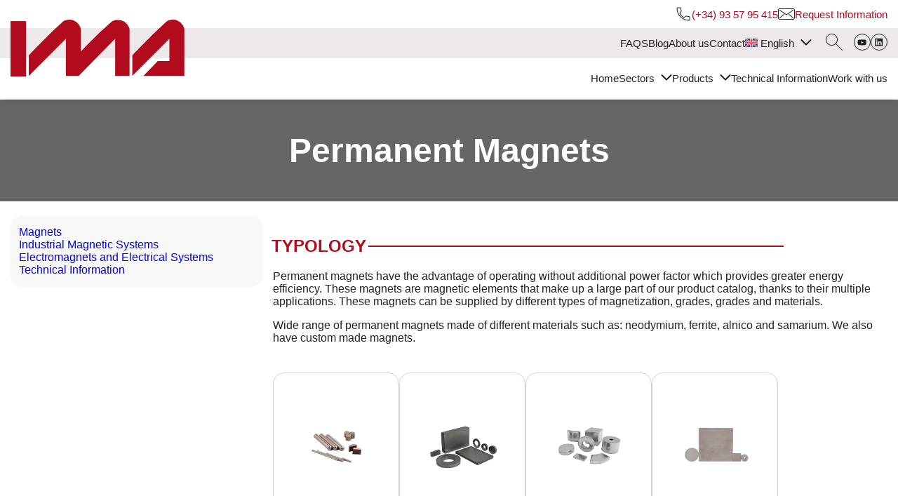

--- FILE ---
content_type: text/html; charset=UTF-8
request_url: https://imamagnets.com/en/permanent-magnets/
body_size: 20472
content:
<!DOCTYPE html><!--[if lt IE 7]><html lang="en-US" class="no-js lt-ie9lt-ie8 lt-ie7"><![endif]--><!--[if (IE 7)&!(IEMobile)]><html lang="en-US" class="no-jslt-ie9 lt-ie8"><![endif]--><!--[if (IE 8)&!(IEMobile)]><html lang="en-US" class="no-jslt-ie9"><![endif]--><!--[if gt IE 8]><!--><html lang="en-US" class="no-js"><!--<![endif]--><head><script data-no-optimize="1">var litespeed_docref=sessionStorage.getItem("litespeed_docref");litespeed_docref&&(Object.defineProperty(document,"referrer",{get:function(){return litespeed_docref}}),sessionStorage.removeItem("litespeed_docref"));</script> <meta charset="utf-8"><meta http-equiv="X-UA-Compatible" content="IE=edge"><title>Imanes Permanentes | IMA</title><meta name="HandheldFriendly" content="True"><meta name="MobileOptimized" content="320"><meta name="viewport" content="width=device-width, initial-scale=1.0, maximum-scale=5.0, user-scalable=1" /><link rel="apple-touch-icon" href="https://imamagnets.com/wp-content/themes/mikksa-initial-theme/library/images/apple-touch-icon.png"><link rel="icon" href="https://imamagnets.com/wp-content/themes/mikksa-initial-theme/favicon.png"><link rel="preconnect" href="https://fonts.googleapis.com"><link rel="preconnect" href="https://fonts.gstatic.com" crossorigin> <script type="litespeed/javascript" data-src="https://cdn.jsdelivr.net/npm/chart.js"></script> <link rel="stylesheet"
href="https://cdnjs.cloudflare.com/ajax/libs/OwlCarousel2/2.3.4/assets/owl.carousel.min.css" /> <script type="litespeed/javascript" data-src="https://ajax.googleapis.com/ajax/libs/jquery/2.1.1/jquery.min.js"></script> <script type="litespeed/javascript" data-src="https://www.google.com/recaptcha/enterprise.js?render=6Lc_tc4qAAAAAJ5zppMEbYUFAMDBeQqjobp0HfIw"></script> <!--[if lt IE 9]> <script

        src="https://oss.maxcdn.com/html5shiv/3.7.2/html5shiv.min.js"></script> <script

        src="https://oss.maxcdn.com/respond/1.4.2/respond.min.js"></script> <![endif]--><!--[if IE]><link rel="shortcut icon" href="https://imamagnets.com/wp-content/themes/mikksa-initial-theme/favicon.ico"> <![endif]--><link rel="pingback" href="https://imamagnets.com/xmlrpc.php"><meta name='robots' content='index, follow, max-image-preview:large, max-snippet:-1, max-video-preview:-1' /> <script id="cookieyes" type="litespeed/javascript" data-src="https://cdn-cookieyes.com/client_data/aadb2341f79ce69457d15334/script.js"></script> <meta name="description" content="En IMA fabricamos varios tipos de imanes permanentes; ¿Cuáles son y cuál es el más útil para tu sector? ¡Te asesoramos!" /><link rel="canonical" href="https://imamagnets.com/en/permanent-magnets/" /><meta property="og:locale" content="en_US" /><meta property="og:type" content="article" /><meta property="og:title" content="Imanes Permanentes | IMA" /><meta property="og:description" content="En IMA fabricamos varios tipos de imanes permanentes; ¿Cuáles son y cuál es el más útil para tu sector? ¡Te asesoramos!" /><meta property="og:url" content="https://imamagnets.com/en/permanent-magnets/" /><meta property="og:site_name" content="IMA" /><meta name="twitter:card" content="summary_large_image" /><link rel='dns-prefetch' href='//ajax.googleapis.com' /><link rel='dns-prefetch' href='//www.googletagmanager.com' /><style id='wp-img-auto-sizes-contain-inline-css' type='text/css'>img:is([sizes=auto i],[sizes^="auto," i]){contain-intrinsic-size:3000px 1500px}
/*# sourceURL=wp-img-auto-sizes-contain-inline-css */</style><link data-optimized="2" rel="stylesheet" href="https://imamagnets.com/wp-content/litespeed/css/31314902bcd8e23ac4fcaec4b72e6847.css?ver=22955" /><style id='global-styles-inline-css' type='text/css'>:root{--wp--preset--aspect-ratio--square: 1;--wp--preset--aspect-ratio--4-3: 4/3;--wp--preset--aspect-ratio--3-4: 3/4;--wp--preset--aspect-ratio--3-2: 3/2;--wp--preset--aspect-ratio--2-3: 2/3;--wp--preset--aspect-ratio--16-9: 16/9;--wp--preset--aspect-ratio--9-16: 9/16;--wp--preset--color--black: #000000;--wp--preset--color--cyan-bluish-gray: #abb8c3;--wp--preset--color--white: #ffffff;--wp--preset--color--pale-pink: #f78da7;--wp--preset--color--vivid-red: #cf2e2e;--wp--preset--color--luminous-vivid-orange: #ff6900;--wp--preset--color--luminous-vivid-amber: #fcb900;--wp--preset--color--light-green-cyan: #7bdcb5;--wp--preset--color--vivid-green-cyan: #00d084;--wp--preset--color--pale-cyan-blue: #8ed1fc;--wp--preset--color--vivid-cyan-blue: #0693e3;--wp--preset--color--vivid-purple: #9b51e0;--wp--preset--gradient--vivid-cyan-blue-to-vivid-purple: linear-gradient(135deg,rgb(6,147,227) 0%,rgb(155,81,224) 100%);--wp--preset--gradient--light-green-cyan-to-vivid-green-cyan: linear-gradient(135deg,rgb(122,220,180) 0%,rgb(0,208,130) 100%);--wp--preset--gradient--luminous-vivid-amber-to-luminous-vivid-orange: linear-gradient(135deg,rgb(252,185,0) 0%,rgb(255,105,0) 100%);--wp--preset--gradient--luminous-vivid-orange-to-vivid-red: linear-gradient(135deg,rgb(255,105,0) 0%,rgb(207,46,46) 100%);--wp--preset--gradient--very-light-gray-to-cyan-bluish-gray: linear-gradient(135deg,rgb(238,238,238) 0%,rgb(169,184,195) 100%);--wp--preset--gradient--cool-to-warm-spectrum: linear-gradient(135deg,rgb(74,234,220) 0%,rgb(151,120,209) 20%,rgb(207,42,186) 40%,rgb(238,44,130) 60%,rgb(251,105,98) 80%,rgb(254,248,76) 100%);--wp--preset--gradient--blush-light-purple: linear-gradient(135deg,rgb(255,206,236) 0%,rgb(152,150,240) 100%);--wp--preset--gradient--blush-bordeaux: linear-gradient(135deg,rgb(254,205,165) 0%,rgb(254,45,45) 50%,rgb(107,0,62) 100%);--wp--preset--gradient--luminous-dusk: linear-gradient(135deg,rgb(255,203,112) 0%,rgb(199,81,192) 50%,rgb(65,88,208) 100%);--wp--preset--gradient--pale-ocean: linear-gradient(135deg,rgb(255,245,203) 0%,rgb(182,227,212) 50%,rgb(51,167,181) 100%);--wp--preset--gradient--electric-grass: linear-gradient(135deg,rgb(202,248,128) 0%,rgb(113,206,126) 100%);--wp--preset--gradient--midnight: linear-gradient(135deg,rgb(2,3,129) 0%,rgb(40,116,252) 100%);--wp--preset--font-size--small: 13px;--wp--preset--font-size--medium: 20px;--wp--preset--font-size--large: 36px;--wp--preset--font-size--x-large: 42px;--wp--preset--spacing--20: 0.44rem;--wp--preset--spacing--30: 0.67rem;--wp--preset--spacing--40: 1rem;--wp--preset--spacing--50: 1.5rem;--wp--preset--spacing--60: 2.25rem;--wp--preset--spacing--70: 3.38rem;--wp--preset--spacing--80: 5.06rem;--wp--preset--shadow--natural: 6px 6px 9px rgba(0, 0, 0, 0.2);--wp--preset--shadow--deep: 12px 12px 50px rgba(0, 0, 0, 0.4);--wp--preset--shadow--sharp: 6px 6px 0px rgba(0, 0, 0, 0.2);--wp--preset--shadow--outlined: 6px 6px 0px -3px rgb(255, 255, 255), 6px 6px rgb(0, 0, 0);--wp--preset--shadow--crisp: 6px 6px 0px rgb(0, 0, 0);}:where(.is-layout-flex){gap: 0.5em;}:where(.is-layout-grid){gap: 0.5em;}body .is-layout-flex{display: flex;}.is-layout-flex{flex-wrap: wrap;align-items: center;}.is-layout-flex > :is(*, div){margin: 0;}body .is-layout-grid{display: grid;}.is-layout-grid > :is(*, div){margin: 0;}:where(.wp-block-columns.is-layout-flex){gap: 2em;}:where(.wp-block-columns.is-layout-grid){gap: 2em;}:where(.wp-block-post-template.is-layout-flex){gap: 1.25em;}:where(.wp-block-post-template.is-layout-grid){gap: 1.25em;}.has-black-color{color: var(--wp--preset--color--black) !important;}.has-cyan-bluish-gray-color{color: var(--wp--preset--color--cyan-bluish-gray) !important;}.has-white-color{color: var(--wp--preset--color--white) !important;}.has-pale-pink-color{color: var(--wp--preset--color--pale-pink) !important;}.has-vivid-red-color{color: var(--wp--preset--color--vivid-red) !important;}.has-luminous-vivid-orange-color{color: var(--wp--preset--color--luminous-vivid-orange) !important;}.has-luminous-vivid-amber-color{color: var(--wp--preset--color--luminous-vivid-amber) !important;}.has-light-green-cyan-color{color: var(--wp--preset--color--light-green-cyan) !important;}.has-vivid-green-cyan-color{color: var(--wp--preset--color--vivid-green-cyan) !important;}.has-pale-cyan-blue-color{color: var(--wp--preset--color--pale-cyan-blue) !important;}.has-vivid-cyan-blue-color{color: var(--wp--preset--color--vivid-cyan-blue) !important;}.has-vivid-purple-color{color: var(--wp--preset--color--vivid-purple) !important;}.has-black-background-color{background-color: var(--wp--preset--color--black) !important;}.has-cyan-bluish-gray-background-color{background-color: var(--wp--preset--color--cyan-bluish-gray) !important;}.has-white-background-color{background-color: var(--wp--preset--color--white) !important;}.has-pale-pink-background-color{background-color: var(--wp--preset--color--pale-pink) !important;}.has-vivid-red-background-color{background-color: var(--wp--preset--color--vivid-red) !important;}.has-luminous-vivid-orange-background-color{background-color: var(--wp--preset--color--luminous-vivid-orange) !important;}.has-luminous-vivid-amber-background-color{background-color: var(--wp--preset--color--luminous-vivid-amber) !important;}.has-light-green-cyan-background-color{background-color: var(--wp--preset--color--light-green-cyan) !important;}.has-vivid-green-cyan-background-color{background-color: var(--wp--preset--color--vivid-green-cyan) !important;}.has-pale-cyan-blue-background-color{background-color: var(--wp--preset--color--pale-cyan-blue) !important;}.has-vivid-cyan-blue-background-color{background-color: var(--wp--preset--color--vivid-cyan-blue) !important;}.has-vivid-purple-background-color{background-color: var(--wp--preset--color--vivid-purple) !important;}.has-black-border-color{border-color: var(--wp--preset--color--black) !important;}.has-cyan-bluish-gray-border-color{border-color: var(--wp--preset--color--cyan-bluish-gray) !important;}.has-white-border-color{border-color: var(--wp--preset--color--white) !important;}.has-pale-pink-border-color{border-color: var(--wp--preset--color--pale-pink) !important;}.has-vivid-red-border-color{border-color: var(--wp--preset--color--vivid-red) !important;}.has-luminous-vivid-orange-border-color{border-color: var(--wp--preset--color--luminous-vivid-orange) !important;}.has-luminous-vivid-amber-border-color{border-color: var(--wp--preset--color--luminous-vivid-amber) !important;}.has-light-green-cyan-border-color{border-color: var(--wp--preset--color--light-green-cyan) !important;}.has-vivid-green-cyan-border-color{border-color: var(--wp--preset--color--vivid-green-cyan) !important;}.has-pale-cyan-blue-border-color{border-color: var(--wp--preset--color--pale-cyan-blue) !important;}.has-vivid-cyan-blue-border-color{border-color: var(--wp--preset--color--vivid-cyan-blue) !important;}.has-vivid-purple-border-color{border-color: var(--wp--preset--color--vivid-purple) !important;}.has-vivid-cyan-blue-to-vivid-purple-gradient-background{background: var(--wp--preset--gradient--vivid-cyan-blue-to-vivid-purple) !important;}.has-light-green-cyan-to-vivid-green-cyan-gradient-background{background: var(--wp--preset--gradient--light-green-cyan-to-vivid-green-cyan) !important;}.has-luminous-vivid-amber-to-luminous-vivid-orange-gradient-background{background: var(--wp--preset--gradient--luminous-vivid-amber-to-luminous-vivid-orange) !important;}.has-luminous-vivid-orange-to-vivid-red-gradient-background{background: var(--wp--preset--gradient--luminous-vivid-orange-to-vivid-red) !important;}.has-very-light-gray-to-cyan-bluish-gray-gradient-background{background: var(--wp--preset--gradient--very-light-gray-to-cyan-bluish-gray) !important;}.has-cool-to-warm-spectrum-gradient-background{background: var(--wp--preset--gradient--cool-to-warm-spectrum) !important;}.has-blush-light-purple-gradient-background{background: var(--wp--preset--gradient--blush-light-purple) !important;}.has-blush-bordeaux-gradient-background{background: var(--wp--preset--gradient--blush-bordeaux) !important;}.has-luminous-dusk-gradient-background{background: var(--wp--preset--gradient--luminous-dusk) !important;}.has-pale-ocean-gradient-background{background: var(--wp--preset--gradient--pale-ocean) !important;}.has-electric-grass-gradient-background{background: var(--wp--preset--gradient--electric-grass) !important;}.has-midnight-gradient-background{background: var(--wp--preset--gradient--midnight) !important;}.has-small-font-size{font-size: var(--wp--preset--font-size--small) !important;}.has-medium-font-size{font-size: var(--wp--preset--font-size--medium) !important;}.has-large-font-size{font-size: var(--wp--preset--font-size--large) !important;}.has-x-large-font-size{font-size: var(--wp--preset--font-size--x-large) !important;}
/*# sourceURL=global-styles-inline-css */</style><style id='classic-theme-styles-inline-css' type='text/css'>/*! This file is auto-generated */
.wp-block-button__link{color:#fff;background-color:#32373c;border-radius:9999px;box-shadow:none;text-decoration:none;padding:calc(.667em + 2px) calc(1.333em + 2px);font-size:1.125em}.wp-block-file__button{background:#32373c;color:#fff;text-decoration:none}
/*# sourceURL=/wp-includes/css/classic-themes.min.css */</style><style id='woocommerce-inline-inline-css' type='text/css'>.woocommerce form .form-row .required { visibility: visible; }
.woocommerce form .form-row .required { visibility: visible; }
/*# sourceURL=woocommerce-inline-inline-css */</style> <script id="wpml-cookie-js-extra" type="litespeed/javascript">var wpml_cookies={"wp-wpml_current_language":{"value":"en","expires":1,"path":"/"}};var wpml_cookies={"wp-wpml_current_language":{"value":"en","expires":1,"path":"/"}};var wpml_cookies={"wp-wpml_current_language":{"value":"en","expires":1,"path":"/"}}</script> <script type="litespeed/javascript" data-src="//ajax.googleapis.com/ajax/libs/jquery/1.8.3/jquery.min.js" id="jquery-js"></script> <script id="woocommerce-js-extra" type="litespeed/javascript">var woocommerce_params={"ajax_url":"/wp-admin/admin-ajax.php?lang=en","wc_ajax_url":"/en/?wc-ajax=%%endpoint%%","i18n_password_show":"Show password","i18n_password_hide":"Hide password"}</script> <meta name="generator" content="WPML ver:4.8.6 stt:1,4,3,27,41,2;" /><meta name="generator" content="Site Kit by Google 1.170.0" /><style type="text/css">@media screen and (max-width: 600px) {
  #wpadminbar {position:fixed;}
}
#wpadminbar { background: #000; }</style><noscript><style>.woocommerce-product-gallery{ opacity: 1 !important; }</style></noscript>
 <script type="application/ld+json" class="saswp-schema-markup-output">[{"@context":"https:\/\/schema.org\/","@type":"ItemList","@id":"https:\/\/imamagnets.com\/en\/permanent-magnets\/#ItemList","url":"https:\/\/imamagnets.com\/en\/permanent-magnets\/","itemListElement":[{"@type":"ListItem","position":1,"item":{"@type":"Product","url":"https:\/\/imamagnets.com\/en\/permanent-magnets\/#product_1","name":"Neodymium Spheres","sku":"000231-1","description":"We supply neodymium spheres with different diameters on request. If you want to buy any type of dial or magnet, please contact us.","mpn":"4978","brand":{"@type":"Brand","name":"IMA"},"aggregateRating":{"@type":"AggregateRating","ratingValue":"5","reviewCount":1},"review":[{"@type":"Review","author":{"@type":"Person","name":"admin"},"datePublished":"2025-05-14T11:17:29+00:00","description":"We supply neodymium spheres with different diameters on request. If you want to buy any type of dial or magnet, please contact us.","reviewRating":{"@type":"Rating","bestRating":"5","ratingValue":"5","worstRating":"1"}}],"image":[{"@type":"ImageObject","@id":"https:\/\/imamagnets.com\/en\/neodymium-spheres\/#primaryimage","url":"https:\/\/imamagnets.com\/wp-content\/uploads\/2025\/05\/bolas-1-1-scaled-1.jpg","width":"2560","height":"2082"},{"@type":"ImageObject","url":"https:\/\/imamagnets.com\/wp-content\/uploads\/2025\/05\/bolas-1-1-scaled-1-1200x900.jpg","width":"1200","height":"900"},{"@type":"ImageObject","url":"https:\/\/imamagnets.com\/wp-content\/uploads\/2025\/05\/bolas-1-1-scaled-1-1200x675.jpg","width":"1200","height":"675"},{"@type":"ImageObject","url":"https:\/\/imamagnets.com\/wp-content\/uploads\/2025\/05\/bolas-1-1-scaled-1-2082x2082.jpg","width":"2082","height":"2082"}]}},{"@type":"ListItem","position":2,"item":{"@type":"Product","url":"https:\/\/imamagnets.com\/en\/permanent-magnets\/#product_2","name":"Neodymium Segments","sku":"segmentosdeneodimio","description":"If you want to buy a powerful magnet, this are the neodymium segments, magnets with great strength that will cover your needs. Learn now about the characteristics!","mpn":"4963","brand":{"@type":"Brand","name":"IMA"},"aggregateRating":{"@type":"AggregateRating","ratingValue":"5","reviewCount":1},"review":[{"@type":"Review","author":{"@type":"Person","name":"admin"},"datePublished":"2025-05-14T11:17:17+00:00","description":"If you want to buy a powerful magnet, this are the neodymium segments, magnets with great strength that will cover your needs. Learn now about the characteristics!","reviewRating":{"@type":"Rating","bestRating":"5","ratingValue":"5","worstRating":"1"}}],"image":[{"@type":"ImageObject","@id":"https:\/\/imamagnets.com\/en\/neodymium-segments\/#primaryimage","url":"https:\/\/imamagnets.com\/wp-content\/uploads\/2025\/05\/segmento-de-neodimio-1200x1200.jpg","width":"1200","height":"1200"},{"@type":"ImageObject","url":"https:\/\/imamagnets.com\/wp-content\/uploads\/2025\/05\/segmento-de-neodimio-1200x900.jpg","width":"1200","height":"900"},{"@type":"ImageObject","url":"https:\/\/imamagnets.com\/wp-content\/uploads\/2025\/05\/segmento-de-neodimio-1200x675.jpg","width":"1200","height":"675"},{"@type":"ImageObject","url":"https:\/\/imamagnets.com\/wp-content\/uploads\/2025\/05\/segmento-de-neodimio.jpg","width":"540","height":"540"}]}},{"@type":"ListItem","position":3,"item":{"@type":"Product","url":"https:\/\/imamagnets.com\/en\/permanent-magnets\/#product_3","name":"Alnico rings","sku":"arosal","description":"We sell alnico rings in a different dimensions and quantities, with a very competitive prices. If you need some solutions, let IMA advice you!","mpn":"4958","brand":{"@type":"Brand","name":"IMA"},"aggregateRating":{"@type":"AggregateRating","ratingValue":"5","reviewCount":1},"review":[{"@type":"Review","author":{"@type":"Person","name":"admin"},"datePublished":"2025-05-14T11:16:50+00:00","description":"We sell alnico rings in a different dimensions and quantities, with a very competitive prices. If you need some solutions, let IMA advice you!","reviewRating":{"@type":"Rating","bestRating":"5","ratingValue":"5","worstRating":"1"}}],"image":[{"@type":"ImageObject","@id":"https:\/\/imamagnets.com\/en\/alnico-rings\/#primaryimage","url":"https:\/\/imamagnets.com\/wp-content\/uploads\/2025\/05\/aros_alnico.jpg","width":"1500","height":"1125"},{"@type":"ImageObject","url":"https:\/\/imamagnets.com\/wp-content\/uploads\/2025\/05\/aros_alnico-1200x900.jpg","width":"1200","height":"900"},{"@type":"ImageObject","url":"https:\/\/imamagnets.com\/wp-content\/uploads\/2025\/05\/aros_alnico-1200x675.jpg","width":"1200","height":"675"},{"@type":"ImageObject","url":"https:\/\/imamagnets.com\/wp-content\/uploads\/2025\/05\/aros_alnico-1125x1125.jpg","width":"1125","height":"1125"},{"@type":"ImageObject","url":"https:\/\/imamagnets.com\/wp-content\/uploads\/2014\/08\/AroSm-330x268.jpg","width":330,"height":268,"caption":"AroSm"}]}},{"@type":"ListItem","position":4,"item":{"@type":"Product","url":"https:\/\/imamagnets.com\/en\/permanent-magnets\/#product_4","name":"Alnico blocks","sku":"bloquesal","description":"If you want to buy alnico blocks and you need advice contact with IMA, a magnet factory with more than 30 years of experience. Call us!","mpn":"4957","brand":{"@type":"Brand","name":"IMA"},"aggregateRating":{"@type":"AggregateRating","ratingValue":"5","reviewCount":1},"review":[{"@type":"Review","author":{"@type":"Person","name":"admin"},"datePublished":"2025-05-14T11:16:49+00:00","description":"If you want to buy alnico blocks and you need advice contact with IMA, a magnet factory with more than 30 years of experience. Call us!","reviewRating":{"@type":"Rating","bestRating":"5","ratingValue":"5","worstRating":"1"}}],"image":[{"@type":"ImageObject","@id":"https:\/\/imamagnets.com\/en\/alnico-blocks\/#primaryimage","url":"https:\/\/imamagnets.com\/wp-content\/uploads\/2025\/05\/imanes-alnico-bloques_1.jpg","width":"1500","height":"1124"},{"@type":"ImageObject","url":"https:\/\/imamagnets.com\/wp-content\/uploads\/2025\/05\/imanes-alnico-bloques_1-1200x900.jpg","width":"1200","height":"900"},{"@type":"ImageObject","url":"https:\/\/imamagnets.com\/wp-content\/uploads\/2025\/05\/imanes-alnico-bloques_1-1200x675.jpg","width":"1200","height":"675"},{"@type":"ImageObject","url":"https:\/\/imamagnets.com\/wp-content\/uploads\/2025\/05\/imanes-alnico-bloques_1-1124x1124.jpg","width":"1124","height":"1124"},{"@type":"ImageObject","url":"https:\/\/imamagnets.com\/wp-content\/uploads\/2014\/08\/BloqueSm-e1380888236512.jpg","width":400,"height":287,"caption":"BloqueSm"}]}},{"@type":"ListItem","position":5,"item":{"@type":"Product","url":"https:\/\/imamagnets.com\/en\/permanent-magnets\/#product_5","name":"Alnico Bars","sku":"varillasalnico","description":"The alnico bars are magnets very similar to the bases but with higher heights. They are perfect for extreme temperatures. Contact us!","mpn":"4799","brand":{"@type":"Brand","name":"IMA"},"aggregateRating":{"@type":"AggregateRating","ratingValue":"5","reviewCount":1},"review":[{"@type":"Review","author":{"@type":"Person","name":"admin"},"datePublished":"2025-05-14T11:11:11+00:00","description":"The alnico bars are magnets very similar to the bases but with higher heights. They are perfect for extreme temperatures. Contact us!","reviewRating":{"@type":"Rating","bestRating":"5","ratingValue":"5","worstRating":"1"}}],"image":[{"@type":"ImageObject","@id":"https:\/\/imamagnets.com\/en\/alnico-bars\/#primaryimage","url":"https:\/\/imamagnets.com\/wp-content\/uploads\/2025\/05\/ima32538-1200x900.jpg","width":"1200","height":"900"},{"@type":"ImageObject","url":"https:\/\/imamagnets.com\/wp-content\/uploads\/2025\/05\/ima32538-1200x720.jpg","width":"1200","height":"720"},{"@type":"ImageObject","url":"https:\/\/imamagnets.com\/wp-content\/uploads\/2025\/05\/ima32538-1200x675.jpg","width":"1200","height":"675"},{"@type":"ImageObject","url":"https:\/\/imamagnets.com\/wp-content\/uploads\/2025\/05\/ima32538-591x591.jpg","width":"591","height":"591"},{"@type":"ImageObject","url":"https:\/\/imamagnets.com\/wp-content\/uploads\/2020\/11\/Varilla-Alnico.jpg","width":365,"height":147}]}},{"@type":"ListItem","position":6,"item":{"@type":"Product","url":"https:\/\/imamagnets.com\/en\/permanent-magnets\/#product_6","name":"Samarium Rings","sku":"arossm","description":"We can provide samarium rings with any type of quantity and dimensions on request. If you want to buy samarium magnets, Call us!","mpn":"4798","brand":{"@type":"Brand","name":"IMA"},"aggregateRating":{"@type":"AggregateRating","ratingValue":"5","reviewCount":1},"review":[{"@type":"Review","author":{"@type":"Person","name":"admin"},"datePublished":"2025-05-14T11:11:10+00:00","description":"We can provide samarium rings with any type of quantity and dimensions on request. If you want to buy samarium magnets, Call us!","reviewRating":{"@type":"Rating","bestRating":"5","ratingValue":"5","worstRating":"1"}}],"image":[{"@type":"ImageObject","@id":"https:\/\/imamagnets.com\/en\/samarium-rings\/#primaryimage","url":"https:\/\/imamagnets.com\/wp-content\/uploads\/2025\/05\/imanes-samario-aros2.jpg","width":"2172","height":"1069"},{"@type":"ImageObject","url":"https:\/\/imamagnets.com\/wp-content\/uploads\/2025\/05\/imanes-samario-aros2-1200x900.jpg","width":"1200","height":"900"},{"@type":"ImageObject","url":"https:\/\/imamagnets.com\/wp-content\/uploads\/2025\/05\/imanes-samario-aros2-1200x675.jpg","width":"1200","height":"675"},{"@type":"ImageObject","url":"https:\/\/imamagnets.com\/wp-content\/uploads\/2025\/05\/imanes-samario-aros2-1069x1069.jpg","width":"1069","height":"1069"},{"@type":"ImageObject","url":"https:\/\/imamagnets.com\/wp-content\/uploads\/2014\/08\/AroSm-330x268.jpg","width":330,"height":268,"caption":"AroSm"}]}},{"@type":"ListItem","position":7,"item":{"@type":"Product","url":"https:\/\/imamagnets.com\/en\/permanent-magnets\/#product_7","name":"Samarium Blocks","sku":"bloquessm","description":"To buy samarium blocks with specific measures, enter IMA and avail yourself of the best possible advice thanks to a more than 30 years of experience.","mpn":"4796","brand":{"@type":"Brand","name":"IMA"},"aggregateRating":{"@type":"AggregateRating","ratingValue":"5","reviewCount":1},"review":[{"@type":"Review","author":{"@type":"Person","name":"admin"},"datePublished":"2025-05-14T11:11:09+00:00","description":"To buy samarium blocks with specific measures, enter IMA and avail yourself of the best possible advice thanks to a more than 30 years of experience.","reviewRating":{"@type":"Rating","bestRating":"5","ratingValue":"5","worstRating":"1"}}],"image":[{"@type":"ImageObject","@id":"https:\/\/imamagnets.com\/en\/samarium-blocks\/#primaryimage","url":"https:\/\/imamagnets.com\/wp-content\/uploads\/2025\/05\/bloque-de-samario-1.jpg","width":"1500","height":"1125"},{"@type":"ImageObject","url":"https:\/\/imamagnets.com\/wp-content\/uploads\/2025\/05\/bloque-de-samario-1-1200x900.jpg","width":"1200","height":"900"},{"@type":"ImageObject","url":"https:\/\/imamagnets.com\/wp-content\/uploads\/2025\/05\/bloque-de-samario-1-1200x675.jpg","width":"1200","height":"675"},{"@type":"ImageObject","url":"https:\/\/imamagnets.com\/wp-content\/uploads\/2025\/05\/bloque-de-samario-1-1125x1125.jpg","width":"1125","height":"1125"},{"@type":"ImageObject","url":"https:\/\/imamagnets.com\/wp-content\/uploads\/2014\/08\/BloqueSm-e1380888236512.jpg","width":400,"height":287,"caption":"BloqueSm"}]}},{"@type":"ListItem","position":8,"item":{"@type":"Product","url":"https:\/\/imamagnets.com\/en\/permanent-magnets\/#product_8","name":"Samarium Discs","sku":"discossm2","description":"All kinds of orders can be made for samarium discs, on request. If you are interested in making an order in large quantities, the best option is IMA.","mpn":"4797","brand":{"@type":"Brand","name":"IMA"},"aggregateRating":{"@type":"AggregateRating","ratingValue":"5","reviewCount":1},"review":[{"@type":"Review","author":{"@type":"Person","name":"admin"},"datePublished":"2025-05-14T11:11:09+00:00","description":"All kinds of orders can be made for samarium discs, on request. If you are interested in making an order in large quantities, the best option is IMA.","reviewRating":{"@type":"Rating","bestRating":"5","ratingValue":"5","worstRating":"1"}}],"image":[{"@type":"ImageObject","@id":"https:\/\/imamagnets.com\/en\/samarium-discs\/#primaryimage","url":"https:\/\/imamagnets.com\/wp-content\/uploads\/2025\/05\/discos-samario.jpg","width":"1500","height":"1125"},{"@type":"ImageObject","url":"https:\/\/imamagnets.com\/wp-content\/uploads\/2025\/05\/discos-samario-1200x900.jpg","width":"1200","height":"900"},{"@type":"ImageObject","url":"https:\/\/imamagnets.com\/wp-content\/uploads\/2025\/05\/discos-samario-1200x675.jpg","width":"1200","height":"675"},{"@type":"ImageObject","url":"https:\/\/imamagnets.com\/wp-content\/uploads\/2025\/05\/discos-samario-1125x1125.jpg","width":"1125","height":"1125"},{"@type":"ImageObject","url":"https:\/\/imamagnets.com\/wp-content\/uploads\/2014\/08\/DiscoSm-e1380889276991.jpg","width":350,"height":283,"caption":"DiscoSm"}]}},{"@type":"ListItem","position":9,"item":{"@type":"Product","url":"https:\/\/imamagnets.com\/en\/permanent-magnets\/#product_9","name":"Special Shapes","sku":"0000","description":"If higher working temperatures are required, contact our sales staff.","mpn":"4795","brand":{"@type":"Brand","name":"IMA"},"aggregateRating":{"@type":"AggregateRating","ratingValue":"5","reviewCount":1},"review":[{"@type":"Review","author":{"@type":"Person","name":"admin"},"datePublished":"2025-05-14T11:11:08+00:00","description":"If higher working temperatures are required, contact our sales staff.","reviewRating":{"@type":"Rating","bestRating":"5","ratingValue":"5","worstRating":"1"}}],"image":[{"@type":"ImageObject","@id":"https:\/\/imamagnets.com\/en\/special-shapes\/#primaryimage","url":"https:\/\/imamagnets.com\/wp-content\/uploads\/2025\/05\/geometria-especial-neodimio-1200x1200.jpg","width":"1200","height":"1200"},{"@type":"ImageObject","url":"https:\/\/imamagnets.com\/wp-content\/uploads\/2025\/05\/geometria-especial-neodimio-1200x900.jpg","width":"1200","height":"900"},{"@type":"ImageObject","url":"https:\/\/imamagnets.com\/wp-content\/uploads\/2025\/05\/geometria-especial-neodimio-1200x675.jpg","width":"1200","height":"675"},{"@type":"ImageObject","url":"https:\/\/imamagnets.com\/wp-content\/uploads\/2025\/05\/geometria-especial-neodimio.jpg","width":"540","height":"540"}]}},{"@type":"ListItem","position":10,"item":{"@type":"Product","url":"https:\/\/imamagnets.com\/en\/permanent-magnets\/#product_10","name":"Neodymium Rings","sku":"01","description":"IMA manufactures powerful neodymium rings for any custom type. If you are interested in buying neodymium rings, contact us!","mpn":"4794","brand":{"@type":"Brand","name":"IMA"},"aggregateRating":{"@type":"AggregateRating","ratingValue":"5","reviewCount":1},"review":[{"@type":"Review","author":{"@type":"Person","name":"admin"},"datePublished":"2025-05-14T11:11:07+00:00","description":"IMA manufactures powerful neodymium rings for any custom type. If you are interested in buying neodymium rings, contact us!","reviewRating":{"@type":"Rating","bestRating":"5","ratingValue":"5","worstRating":"1"}}],"image":[{"@type":"ImageObject","@id":"https:\/\/imamagnets.com\/en\/neodymium-rings\/#primaryimage","url":"https:\/\/imamagnets.com\/wp-content\/uploads\/2025\/05\/nd-magnets-ring.jpg","width":"1500","height":"1500"},{"@type":"ImageObject","url":"https:\/\/imamagnets.com\/wp-content\/uploads\/2025\/05\/nd-magnets-ring-1200x900.jpg","width":"1200","height":"900"},{"@type":"ImageObject","url":"https:\/\/imamagnets.com\/wp-content\/uploads\/2025\/05\/nd-magnets-ring-1200x675.jpg","width":"1200","height":"675"},{"@type":"ImageObject","url":"https:\/\/imamagnets.com\/wp-content\/uploads\/2025\/05\/nd-magnets-ring.jpg","width":"1500","height":"1500"},{"@type":"ImageObject","url":"https:\/\/imamagnets.com\/wp-content\/uploads\/2020\/11\/Aros_Neodimio.jpg","width":234,"height":225}]}}]}]</script> <link rel="icon" href="https://imamagnets.com/wp-content/uploads/2024/12/fav-100x100.png" sizes="32x32" /><link rel="icon" href="https://imamagnets.com/wp-content/uploads/2024/12/fav-300x300.png" sizes="192x192" /><link rel="apple-touch-icon" href="https://imamagnets.com/wp-content/uploads/2024/12/fav-300x300.png" /><meta name="msapplication-TileImage" content="https://imamagnets.com/wp-content/uploads/2024/12/fav-300x300.png" /><style type="text/css">/** Mega Menu CSS: fs **/</style></head><body class="archive tax-product_cat term-permanent-magnets term-492 wp-theme-mikksa-initial-theme theme-mikksa-initial-theme woocommerce woocommerce-page woocommerce-no-js mikksa-initial-theme wpml-en"  ><header class="c-header container" role="banner"  > <script type="litespeed/javascript">function onClick(e){e.preventDefault();grecaptcha.enterprise.ready(async()=>{const token=await grecaptcha.enterprise.execute('6Lc_tc4qAAAAAJ5zppMEbYUFAMDBeQqjobp0HfIw',{action:'LOGIN'})})}</script> <div class="c1286"><div class="header-cus"><div class="logo-space"><a href="https://imamagnets.com/en/" title="Home"><img data-lazyloaded="1" src="[data-uri]" data-src="https://imamagnets.com/wp-content/uploads/2024/12/logo-ima.svg" title="logo IMA" alt="logo IMA">
</a></div><div class="menuses"><div class="mlayer menu-layer-1"><div class="info-menu-layer">
<a href="tel:+34935795415" title="Teléfono IMA"><img data-lazyloaded="1" src="[data-uri]" data-src="https://imamagnets.com/wp-content/uploads/2024/12/phone-in-talk-7.svg" title="logo IMA" alt="logo IMA">
(+34) 93 57 95 415                            </a></div><div class="info-menu-layer">
<a href="mailto:web@ima.es"
title="solicita información de IMA"><img data-lazyloaded="1" src="[data-uri]" data-src="https://imamagnets.com/wp-content/uploads/2024/12/group-15.svg" title="logo IMA"
alt="logo IMA">
Request Information                            </a></div></div><div class="mlayer menu-layer-2"><div class="menu-secundario"><nav role="navigation"  ><ul id="menu-menu-secundario-ingles" class="menu-secundario"><li id="menu-item-2041" class="menu-item menu-item-type-custom menu-item-object-custom menu-item-2041"><a href="/en/#faqs-ima">FAQS</a></li><li id="menu-item-2042" class="menu-item menu-item-type-custom menu-item-object-custom menu-item-2042"><a href="/productos/blog/">Blog</a></li><li id="menu-item-2043" class="menu-item menu-item-type-post_type menu-item-object-page menu-item-2043"><a href="https://imamagnets.com/en/about-us/">About us</a></li><li id="menu-item-2044" class="menu-item menu-item-type-post_type menu-item-object-page menu-item-2044"><a href="https://imamagnets.com/en/contact/">Contact</a></li><li id="menu-item-wpml-ls-2-en" class="menu-item wpml-ls-slot-2 wpml-ls-item wpml-ls-item-en wpml-ls-current-language wpml-ls-menu-item wpml-ls-last-item menu-item-type-wpml_ls_menu_item menu-item-object-wpml_ls_menu_item menu-item-has-children menu-item-wpml-ls-2-en"><a href="https://imamagnets.com/en/permanent-magnets/" role="menuitem"><img data-lazyloaded="1" src="[data-uri]" class="wpml-ls-flag" data-src="https://imamagnets.com/wp-content/plugins/sitepress-multilingual-cms/res/flags/en.svg"
alt=""
/><span class="wpml-ls-native" lang="en">English</span></a><ul class="sub-menu"><li id="menu-item-wpml-ls-2-fr" class="menu-item wpml-ls-slot-2 wpml-ls-item wpml-ls-item-fr wpml-ls-menu-item wpml-ls-first-item menu-item-type-wpml_ls_menu_item menu-item-object-wpml_ls_menu_item menu-item-wpml-ls-2-fr"><a href="https://imamagnets.com/fr/aimants-permanents/" title="Switch to Français" aria-label="Switch to Français" role="menuitem"><img data-lazyloaded="1" src="[data-uri]" class="wpml-ls-flag" data-src="https://imamagnets.com/wp-content/plugins/sitepress-multilingual-cms/res/flags/fr.svg"
alt=""
/><span class="wpml-ls-native" lang="fr">Français</span></a></li><li id="menu-item-wpml-ls-2-de" class="menu-item wpml-ls-slot-2 wpml-ls-item wpml-ls-item-de wpml-ls-menu-item menu-item-type-wpml_ls_menu_item menu-item-object-wpml_ls_menu_item menu-item-wpml-ls-2-de"><a href="https://imamagnets.com/de/permanentmagnete/" title="Switch to Deutsch" aria-label="Switch to Deutsch" role="menuitem"><img data-lazyloaded="1" src="[data-uri]" class="wpml-ls-flag" data-src="https://imamagnets.com/wp-content/plugins/sitepress-multilingual-cms/res/flags/de.svg"
alt=""
/><span class="wpml-ls-native" lang="de">Deutsch</span></a></li><li id="menu-item-wpml-ls-2-it" class="menu-item wpml-ls-slot-2 wpml-ls-item wpml-ls-item-it wpml-ls-menu-item menu-item-type-wpml_ls_menu_item menu-item-object-wpml_ls_menu_item menu-item-wpml-ls-2-it"><a href="https://imamagnets.com/it/magneti-permanenti/" title="Switch to Italiano" aria-label="Switch to Italiano" role="menuitem"><img data-lazyloaded="1" src="[data-uri]" class="wpml-ls-flag" data-src="https://imamagnets.com/wp-content/plugins/sitepress-multilingual-cms/res/flags/it.svg"
alt=""
/><span class="wpml-ls-native" lang="it">Italiano</span></a></li><li id="menu-item-wpml-ls-2-pt-pt" class="menu-item wpml-ls-slot-2 wpml-ls-item wpml-ls-item-pt-pt wpml-ls-menu-item menu-item-type-wpml_ls_menu_item menu-item-object-wpml_ls_menu_item menu-item-wpml-ls-2-pt-pt"><a href="https://imamagnets.com/pt-pt/imas-permanentes/" title="Switch to Português" aria-label="Switch to Português" role="menuitem"><img data-lazyloaded="1" src="[data-uri]" class="wpml-ls-flag" data-src="https://imamagnets.com/wp-content/plugins/sitepress-multilingual-cms/res/flags/pt-pt.svg"
alt=""
/><span class="wpml-ls-native" lang="pt-pt">Português</span></a></li><li id="menu-item-wpml-ls-2-es" class="menu-item wpml-ls-slot-2 wpml-ls-item wpml-ls-item-es wpml-ls-menu-item menu-item-type-wpml_ls_menu_item menu-item-object-wpml_ls_menu_item menu-item-wpml-ls-2-es"><a href="https://imamagnets.com/imanes-permanentes/" title="Switch to Español" aria-label="Switch to Español" role="menuitem"><img data-lazyloaded="1" src="[data-uri]" class="wpml-ls-flag" data-src="https://imamagnets.com/wp-content/plugins/sitepress-multilingual-cms/res/flags/es.svg"
alt=""
/><span class="wpml-ls-native" lang="es">Español</span></a></li></ul></li></ul></nav></div><div class="buscador">
<button title="buscador" id="openmodalsearch1"><svg width="24" height="24" viewBox="0 0 24 24" fill="none"
xmlns="http://www.w3.org/2000/svg">
<g clip-path="url(#clip0_2030_1714)">
<path
d="M8.5 17C3.813 17 0 13.187 0 8.5C0 3.813 3.813 0 8.5 0C13.187 0 17 3.813 17 8.5C17 13.187 13.187 17 8.5 17ZM8.5 1C4.364 1 1 4.364 1 8.5C1 12.636 4.364 16 8.5 16C12.636 16 16 12.636 16 8.5C16 4.364 12.636 1 8.5 1Z"
fill="#222222" />
<path
d="M23.5 24C23.372 24 23.244 23.951 23.146 23.854L13.803 14.511C13.608 14.316 13.608 13.999 13.803 13.804C13.998 13.609 14.315 13.609 14.51 13.804L23.853 23.147C24.048 23.342 24.048 23.659 23.853 23.854C23.756 23.951 23.628 24 23.5 24Z"
fill="#222222" />
</g>
<defs>
<clipPath id="clip0_2030_1714">
<rect width="24" height="24" fill="white" />
</clipPath>
</defs>
</svg>
</button>
<dialog id="modalsearch1" class="modal"><div class="modal-content">
<span class="close" id="closemodalsearch1">&times;</span><form data-min-no-for-search=1 data-result-box-max-height=400 data-form-id=1326 class="is-search-form is-form-style is-form-style-3 is-form-id-1326 is-ajax-search" action="https://imamagnets.com/en/" method="get" role="search" ><label for="is-search-input-1326"><span class="is-screen-reader-text">Search for:</span><input  type="search" id="is-search-input-1326" name="s" value="" class="is-search-input" placeholder="Search here..." autocomplete=off /><span class="is-loader-image" style="display: none;background-image:url(https://imamagnets.com/wp-content/plugins/add-search-to-menu/public/images/spinner.gif);" ></span></label><button type="submit" class="is-search-submit"><span class="is-screen-reader-text">Search Button</span><span class="is-search-icon"><svg focusable="false" aria-label="Search" xmlns="http://www.w3.org/2000/svg" viewBox="0 0 24 24" width="24px"><path d="M15.5 14h-.79l-.28-.27C15.41 12.59 16 11.11 16 9.5 16 5.91 13.09 3 9.5 3S3 5.91 3 9.5 5.91 16 9.5 16c1.61 0 3.09-.59 4.23-1.57l.27.28v.79l5 4.99L20.49 19l-4.99-5zm-6 0C7.01 14 5 11.99 5 9.5S7.01 5 9.5 5 14 7.01 14 9.5 11.99 14 9.5 14z"></path></svg></span></button><input type="hidden" name="id" value="1326" /><input type="hidden" name="post_type" value="product" /></form></div>
</dialog></div><div class="iconsocial">
<a target="_blank" href="https://www.youtube.com/user/magnetismosima" title="Teléfono IMA"><img data-lazyloaded="1" src="[data-uri]" data-src="https://imamagnets.com/wp-content/uploads/2024/12/youtube-2.svg" title="logo IMA" alt="logo IMA">
</a>
<a target="_blank" href="https://www.linkedin.com/company/imamagnets/" title="Teléfono IMA"><img data-lazyloaded="1" src="[data-uri]" data-src="https://imamagnets.com/wp-content/uploads/2024/12/linkedin.svg" title="logo IMA" alt="logo IMA">
</a></div><div class="o-nav"><div class="botonmenumovil"><button title="menu" class="burger"><span></span><span class=""></span><span></span></button></div></div></div><div class="mlayer menu-layer-3"><nav role="navigation"  ><ul id="menu-menu-ingles" class="nav top-nav cf"><li id="menu-item-2045" class="menu-item menu-item-type-post_type menu-item-object-page menu-item-home menu-item-2045"><a href="https://imamagnets.com/en/">Home</a></li><li id="menu-item-2046" class="menu-item menu-item-type-custom menu-item-object-custom menu-item-has-children menu-item-2046"><a>Sectors</a><ul class="sub-menu"><li id="menu-item-2047" class="menu-item menu-item-type-post_type menu-item-object-page menu-item-2047"><a href="https://imamagnets.com/en/magnets-for-the-automotive-industry/">Automotive Industry</a></li><li id="menu-item-2048" class="menu-item menu-item-type-post_type menu-item-object-page menu-item-2048"><a href="https://imamagnets.com/en/magnets-for-electronics/">Electronics</a></li><li id="menu-item-2049" class="menu-item menu-item-type-post_type menu-item-object-page menu-item-2049"><a href="https://imamagnets.com/en/magnets-for-wind-energy-renewable-energy/">Wind Energy &#038; Renewable Energy</a></li><li id="menu-item-2050" class="menu-item menu-item-type-post_type menu-item-object-page menu-item-2050"><a href="https://imamagnets.com/en/magnets-for-the-aerospace-aviation-industry/">Aerospace &#038; Aviation Industry</a></li><li id="menu-item-2051" class="menu-item menu-item-type-post_type menu-item-object-page menu-item-2051"><a href="https://imamagnets.com/en/magnets-magnetic-solutions-for-medicine/">Magnetic Solutions for Medicine</a></li><li id="menu-item-2052" class="menu-item menu-item-type-post_type menu-item-object-page menu-item-2052"><a href="https://imamagnets.com/en/magnets-for-the-food-industry/">Food Industry</a></li><li id="menu-item-2053" class="menu-item menu-item-type-post_type menu-item-object-page menu-item-2053"><a href="https://imamagnets.com/en/magnets-for-industrial-recycling/">Industrial Recycling</a></li><li id="menu-item-2054" class="menu-item menu-item-type-post_type menu-item-object-page menu-item-2054"><a href="https://imamagnets.com/en/magnets-and-magnetic-solutions-for-robotics-and-maintenance/">Robotics and Maintenance</a></li><li id="menu-item-2055" class="menu-item menu-item-type-post_type menu-item-object-page menu-item-2055"><a href="https://imamagnets.com/en/construction-industry-magnets/">Construction Industry</a></li></ul></li><li id="menu-item-2056" class="menu-item menu-item-type-custom menu-item-object-custom current-menu-ancestor current-menu-parent menu-item-has-children menu-item-2056"><a>Products</a><ul class="sub-menu"><li id="menu-item-12839" class="menu-item menu-item-type-taxonomy menu-item-object-product_cat current-product_cat-ancestor current-product_cat-parent menu-item-12839"><a href="https://imamagnets.com/en/magnets/">MAGNETS</a></li><li id="menu-item-12843" class="menu-item menu-item-type-taxonomy menu-item-object-product_cat menu-item-12843"><a href="https://imamagnets.com/en/plastic-bonded-magnets/">Plastic Bonded Magnets</a></li><li id="menu-item-12842" class="menu-item menu-item-type-taxonomy menu-item-object-product_cat current-menu-item menu-item-12842"><a href="https://imamagnets.com/en/permanent-magnets/" aria-current="page">Permanent Magnets</a></li><li id="menu-item-12844" class="menu-item menu-item-type-taxonomy menu-item-object-product_cat menu-item-12844"><a href="https://imamagnets.com/en/pot-magnets/">Pot Magnets</a></li><li id="menu-item-12840" class="menu-item menu-item-type-taxonomy menu-item-object-product_cat menu-item-12840"><a href="https://imamagnets.com/en/flexible-magnets/">Flexible Magnets</a></li><li id="menu-item-12841" class="menu-item menu-item-type-taxonomy menu-item-object-product_cat menu-item-12841"><a href="https://imamagnets.com/en/office-magnets/">Office Magnets</a></li><li id="menu-item-12832" class="menu-item menu-item-type-taxonomy menu-item-object-product_cat menu-item-12832"><a href="https://imamagnets.com/en/industrial-magnetic-systems/">INDUSTRIAL MAGNETIC SYSTEMS</a></li><li id="menu-item-12834" class="menu-item menu-item-type-taxonomy menu-item-object-product_cat menu-item-12834"><a href="https://imamagnets.com/en/magnetic-filtration/">Magnetic Filtration</a></li><li id="menu-item-12838" class="menu-item menu-item-type-taxonomy menu-item-object-product_cat menu-item-12838"><a href="https://imamagnets.com/en/magnetic-systems-for-recycling/">Magnetic systems for recycling</a></li><li id="menu-item-12835" class="menu-item menu-item-type-taxonomy menu-item-object-product_cat menu-item-12835"><a href="https://imamagnets.com/en/magnetic-handling/">Magnetic transport systems</a></li><li id="menu-item-12837" class="menu-item menu-item-type-taxonomy menu-item-object-product_cat menu-item-12837"><a href="https://imamagnets.com/en/magnetic-systems-for-formworks/">Magnetic Systems for Formworks</a></li><li id="menu-item-12833" class="menu-item menu-item-type-taxonomy menu-item-object-product_cat menu-item-12833"><a href="https://imamagnets.com/en/demagnetizers-and-magnetizers/">Demagnetizers and Magnetizers</a></li><li id="menu-item-12836" class="menu-item menu-item-type-taxonomy menu-item-object-product_cat menu-item-12836"><a href="https://imamagnets.com/en/magnetic-monitoring-equipment/">Magnetic Monitoring Equipment</a></li><li id="menu-item-12829" class="menu-item menu-item-type-taxonomy menu-item-object-product_cat menu-item-12829"><a href="https://imamagnets.com/en/electromagnets-and-electrical-systems/">ELECTROMAGNETS AND ELECTRICAL SYSTEMS</a></li><li id="menu-item-12831" class="menu-item menu-item-type-taxonomy menu-item-object-product_cat menu-item-12831"><a href="https://imamagnets.com/en/electromagnets/">Electromagnets</a></li><li id="menu-item-12846" class="menu-item menu-item-type-taxonomy menu-item-object-product_cat menu-item-12846"><a href="https://imamagnets.com/en/voltage-stabilizers/">Voltage stabilizers</a></li><li id="menu-item-12847" class="menu-item menu-item-type-taxonomy menu-item-object-product_cat menu-item-12847"><a href="https://imamagnets.com/en/transformers/">Transformers</a></li><li id="menu-item-12830" class="menu-item menu-item-type-taxonomy menu-item-object-product_cat menu-item-12830"><a href="https://imamagnets.com/en/ac-dc-rectifiers/">AC/DC Rectifiers</a></li><li id="menu-item-12848" class="menu-item menu-item-type-taxonomy menu-item-object-product_cat menu-item-12848"><a href="https://imamagnets.com/en/uninterruptible-power-systems/">Uninterruptible Power Systems</a></li></ul></li><li id="menu-item-2074" class="menu-item menu-item-type-custom menu-item-object-custom menu-item-2074"><a href="/productos/en/technical-information/">Technical Information</a></li><li id="menu-item-2075" class="menu-item menu-item-type-post_type menu-item-object-page menu-item-2075"><a href="https://imamagnets.com/en/work-with-us/">Work with us</a></li></ul></nav></div></div></div></div></header><div id="menumovil" class="o-second__right__menu solomovil"><nav role="navigation"  ><ul id="menu-menu-ingles-1" class="nav top-nav cf"><li class="menu-item menu-item-type-post_type menu-item-object-page menu-item-home menu-item-2045"><a href="https://imamagnets.com/en/">Home</a></li><li class="menu-item menu-item-type-custom menu-item-object-custom menu-item-has-children menu-item-2046"><a>Sectors</a><ul class="sub-menu"><li class="menu-item menu-item-type-post_type menu-item-object-page menu-item-2047"><a href="https://imamagnets.com/en/magnets-for-the-automotive-industry/">Automotive Industry</a></li><li class="menu-item menu-item-type-post_type menu-item-object-page menu-item-2048"><a href="https://imamagnets.com/en/magnets-for-electronics/">Electronics</a></li><li class="menu-item menu-item-type-post_type menu-item-object-page menu-item-2049"><a href="https://imamagnets.com/en/magnets-for-wind-energy-renewable-energy/">Wind Energy &#038; Renewable Energy</a></li><li class="menu-item menu-item-type-post_type menu-item-object-page menu-item-2050"><a href="https://imamagnets.com/en/magnets-for-the-aerospace-aviation-industry/">Aerospace &#038; Aviation Industry</a></li><li class="menu-item menu-item-type-post_type menu-item-object-page menu-item-2051"><a href="https://imamagnets.com/en/magnets-magnetic-solutions-for-medicine/">Magnetic Solutions for Medicine</a></li><li class="menu-item menu-item-type-post_type menu-item-object-page menu-item-2052"><a href="https://imamagnets.com/en/magnets-for-the-food-industry/">Food Industry</a></li><li class="menu-item menu-item-type-post_type menu-item-object-page menu-item-2053"><a href="https://imamagnets.com/en/magnets-for-industrial-recycling/">Industrial Recycling</a></li><li class="menu-item menu-item-type-post_type menu-item-object-page menu-item-2054"><a href="https://imamagnets.com/en/magnets-and-magnetic-solutions-for-robotics-and-maintenance/">Robotics and Maintenance</a></li><li class="menu-item menu-item-type-post_type menu-item-object-page menu-item-2055"><a href="https://imamagnets.com/en/construction-industry-magnets/">Construction Industry</a></li></ul></li><li class="menu-item menu-item-type-custom menu-item-object-custom current-menu-ancestor current-menu-parent menu-item-has-children menu-item-2056"><a>Products</a><ul class="sub-menu"><li class="menu-item menu-item-type-taxonomy menu-item-object-product_cat current-product_cat-ancestor current-product_cat-parent menu-item-12839"><a href="https://imamagnets.com/en/magnets/">MAGNETS</a></li><li class="menu-item menu-item-type-taxonomy menu-item-object-product_cat menu-item-12843"><a href="https://imamagnets.com/en/plastic-bonded-magnets/">Plastic Bonded Magnets</a></li><li class="menu-item menu-item-type-taxonomy menu-item-object-product_cat current-menu-item menu-item-12842"><a href="https://imamagnets.com/en/permanent-magnets/" aria-current="page">Permanent Magnets</a></li><li class="menu-item menu-item-type-taxonomy menu-item-object-product_cat menu-item-12844"><a href="https://imamagnets.com/en/pot-magnets/">Pot Magnets</a></li><li class="menu-item menu-item-type-taxonomy menu-item-object-product_cat menu-item-12840"><a href="https://imamagnets.com/en/flexible-magnets/">Flexible Magnets</a></li><li class="menu-item menu-item-type-taxonomy menu-item-object-product_cat menu-item-12841"><a href="https://imamagnets.com/en/office-magnets/">Office Magnets</a></li><li class="menu-item menu-item-type-taxonomy menu-item-object-product_cat menu-item-12832"><a href="https://imamagnets.com/en/industrial-magnetic-systems/">INDUSTRIAL MAGNETIC SYSTEMS</a></li><li class="menu-item menu-item-type-taxonomy menu-item-object-product_cat menu-item-12834"><a href="https://imamagnets.com/en/magnetic-filtration/">Magnetic Filtration</a></li><li class="menu-item menu-item-type-taxonomy menu-item-object-product_cat menu-item-12838"><a href="https://imamagnets.com/en/magnetic-systems-for-recycling/">Magnetic systems for recycling</a></li><li class="menu-item menu-item-type-taxonomy menu-item-object-product_cat menu-item-12835"><a href="https://imamagnets.com/en/magnetic-handling/">Magnetic transport systems</a></li><li class="menu-item menu-item-type-taxonomy menu-item-object-product_cat menu-item-12837"><a href="https://imamagnets.com/en/magnetic-systems-for-formworks/">Magnetic Systems for Formworks</a></li><li class="menu-item menu-item-type-taxonomy menu-item-object-product_cat menu-item-12833"><a href="https://imamagnets.com/en/demagnetizers-and-magnetizers/">Demagnetizers and Magnetizers</a></li><li class="menu-item menu-item-type-taxonomy menu-item-object-product_cat menu-item-12836"><a href="https://imamagnets.com/en/magnetic-monitoring-equipment/">Magnetic Monitoring Equipment</a></li><li class="menu-item menu-item-type-taxonomy menu-item-object-product_cat menu-item-12829"><a href="https://imamagnets.com/en/electromagnets-and-electrical-systems/">ELECTROMAGNETS AND ELECTRICAL SYSTEMS</a></li><li class="menu-item menu-item-type-taxonomy menu-item-object-product_cat menu-item-12831"><a href="https://imamagnets.com/en/electromagnets/">Electromagnets</a></li><li class="menu-item menu-item-type-taxonomy menu-item-object-product_cat menu-item-12846"><a href="https://imamagnets.com/en/voltage-stabilizers/">Voltage stabilizers</a></li><li class="menu-item menu-item-type-taxonomy menu-item-object-product_cat menu-item-12847"><a href="https://imamagnets.com/en/transformers/">Transformers</a></li><li class="menu-item menu-item-type-taxonomy menu-item-object-product_cat menu-item-12830"><a href="https://imamagnets.com/en/ac-dc-rectifiers/">AC/DC Rectifiers</a></li><li class="menu-item menu-item-type-taxonomy menu-item-object-product_cat menu-item-12848"><a href="https://imamagnets.com/en/uninterruptible-power-systems/">Uninterruptible Power Systems</a></li></ul></li><li class="menu-item menu-item-type-custom menu-item-object-custom menu-item-2074"><a href="/productos/en/technical-information/">Technical Information</a></li><li class="menu-item menu-item-type-post_type menu-item-object-page menu-item-2075"><a href="https://imamagnets.com/en/work-with-us/">Work with us</a></li></ul></nav><nav role="navigation"  ><ul id="menu-menu-secundario-ingles-1" class="nav top-nav cf"><li class="menu-item menu-item-type-custom menu-item-object-custom menu-item-2041"><a href="/en/#faqs-ima">FAQS</a></li><li class="menu-item menu-item-type-custom menu-item-object-custom menu-item-2042"><a href="/productos/blog/">Blog</a></li><li class="menu-item menu-item-type-post_type menu-item-object-page menu-item-2043"><a href="https://imamagnets.com/en/about-us/">About us</a></li><li class="menu-item menu-item-type-post_type menu-item-object-page menu-item-2044"><a href="https://imamagnets.com/en/contact/">Contact</a></li><li class="menu-item wpml-ls-slot-2 wpml-ls-item wpml-ls-item-en wpml-ls-current-language wpml-ls-menu-item wpml-ls-last-item menu-item-type-wpml_ls_menu_item menu-item-object-wpml_ls_menu_item menu-item-has-children menu-item-wpml-ls-2-en"><a href="https://imamagnets.com/en/permanent-magnets/" role="menuitem"><img data-lazyloaded="1" src="[data-uri]" class="wpml-ls-flag" data-src="https://imamagnets.com/wp-content/plugins/sitepress-multilingual-cms/res/flags/en.svg"
alt=""
/><span class="wpml-ls-native" lang="en">English</span></a><ul class="sub-menu"><li class="menu-item wpml-ls-slot-2 wpml-ls-item wpml-ls-item-fr wpml-ls-menu-item wpml-ls-first-item menu-item-type-wpml_ls_menu_item menu-item-object-wpml_ls_menu_item menu-item-wpml-ls-2-fr"><a href="https://imamagnets.com/fr/aimants-permanents/" title="Switch to Français" aria-label="Switch to Français" role="menuitem"><img data-lazyloaded="1" src="[data-uri]" class="wpml-ls-flag" data-src="https://imamagnets.com/wp-content/plugins/sitepress-multilingual-cms/res/flags/fr.svg"
alt=""
/><span class="wpml-ls-native" lang="fr">Français</span></a></li><li class="menu-item wpml-ls-slot-2 wpml-ls-item wpml-ls-item-de wpml-ls-menu-item menu-item-type-wpml_ls_menu_item menu-item-object-wpml_ls_menu_item menu-item-wpml-ls-2-de"><a href="https://imamagnets.com/de/permanentmagnete/" title="Switch to Deutsch" aria-label="Switch to Deutsch" role="menuitem"><img data-lazyloaded="1" src="[data-uri]" class="wpml-ls-flag" data-src="https://imamagnets.com/wp-content/plugins/sitepress-multilingual-cms/res/flags/de.svg"
alt=""
/><span class="wpml-ls-native" lang="de">Deutsch</span></a></li><li class="menu-item wpml-ls-slot-2 wpml-ls-item wpml-ls-item-it wpml-ls-menu-item menu-item-type-wpml_ls_menu_item menu-item-object-wpml_ls_menu_item menu-item-wpml-ls-2-it"><a href="https://imamagnets.com/it/magneti-permanenti/" title="Switch to Italiano" aria-label="Switch to Italiano" role="menuitem"><img data-lazyloaded="1" src="[data-uri]" class="wpml-ls-flag" data-src="https://imamagnets.com/wp-content/plugins/sitepress-multilingual-cms/res/flags/it.svg"
alt=""
/><span class="wpml-ls-native" lang="it">Italiano</span></a></li><li class="menu-item wpml-ls-slot-2 wpml-ls-item wpml-ls-item-pt-pt wpml-ls-menu-item menu-item-type-wpml_ls_menu_item menu-item-object-wpml_ls_menu_item menu-item-wpml-ls-2-pt-pt"><a href="https://imamagnets.com/pt-pt/imas-permanentes/" title="Switch to Português" aria-label="Switch to Português" role="menuitem"><img data-lazyloaded="1" src="[data-uri]" class="wpml-ls-flag" data-src="https://imamagnets.com/wp-content/plugins/sitepress-multilingual-cms/res/flags/pt-pt.svg"
alt=""
/><span class="wpml-ls-native" lang="pt-pt">Português</span></a></li><li class="menu-item wpml-ls-slot-2 wpml-ls-item wpml-ls-item-es wpml-ls-menu-item menu-item-type-wpml_ls_menu_item menu-item-object-wpml_ls_menu_item menu-item-wpml-ls-2-es"><a href="https://imamagnets.com/imanes-permanentes/" title="Switch to Español" aria-label="Switch to Español" role="menuitem"><img data-lazyloaded="1" src="[data-uri]" class="wpml-ls-flag" data-src="https://imamagnets.com/wp-content/plugins/sitepress-multilingual-cms/res/flags/es.svg"
alt=""
/><span class="wpml-ls-native" lang="es">Español</span></a></li></ul></li></ul></nav></div><div class="headcat nivel-2 default-bg" style="background-color: #666;"><h1 class="category-title">Permanent Magnets</h1></div><div class="onon"><div class="topcat"><div id="primary" class="content-area"><main id="main" class="site-main" role="main"><header class="woocommerce-products-header"><h2 class="title-icon elproductos">Products</h2><div class="term-description"><p>Permanent magnets have the advantage of operating without additional power factor which provides greater energy efficiency. These magnets are magnetic elements that make up a large part of our product catalog, thanks to their multiple applications. These magnets can be supplied by different types of magnetization, grades, grades and materials.</p><p>Wide range of permanent magnets made of different materials such as: neodymium, ferrite, alnico and samarium. We also have custom made magnets.</p></div><div class="subcategories-wrapper"><div class="subcategory-item"><a href="https://imamagnets.com/en/alnico-magnets/"><span class="daimagecat"><img data-lazyloaded="1" src="[data-uri]" width="2079" height="1236" data-src="https://imamagnets.com/wp-content/uploads/2025/05/imanes-de-alnico.png" alt="Alnico Magnets"></span><h3>Alnico Magnets</h3></a></div><div class="subcategory-item"><a href="https://imamagnets.com/en/ferrite-magnets/"><span class="daimagecat"><img data-lazyloaded="1" src="[data-uri]" width="2079" height="1236" data-src="https://imamagnets.com/wp-content/uploads/2025/05/imanes-de-ferrita.png" alt="Ferrite Magnets"></span><h3>Ferrite Magnets</h3></a></div><div class="subcategory-item"><a href="https://imamagnets.com/en/neodymium-magnets/"><span class="daimagecat"><img data-lazyloaded="1" src="[data-uri]" width="2079" height="1236" data-src="https://imamagnets.com/wp-content/uploads/2025/05/imanes-de-neodimio-1-3.png" alt="Neodymium Magnets"></span><h3>Neodymium Magnets</h3></a></div><div class="subcategory-item"><a href="https://imamagnets.com/en/samarium-magnets/"><span class="daimagecat"><img data-lazyloaded="1" src="[data-uri]" width="2079" height="1236" data-src="https://imamagnets.com/wp-content/uploads/2025/05/imanes-de-samario-1.png" alt="Samarium Magnets"></span><h3>Samarium Magnets</h3></a></div></div><div class="category-description description-2"><div id="div_block-33-12303" class="ct-div-block"><h2 id="code_block-19-12303" class="ct-code-block title-icon title-icon-little-margin">CHARACTERISTICS</h2><div id="code_block-230-12303" class="ct-code-block new-tablas"></div><div id="text_block-21-12303" class="ct-text-block"><span id="span-22-12303" class="ct-span"></p><p align="justify">There are different factors that describe the quality of a permanent magnet, such as: the strength of the magnetic field or remanence, the resistance being demagnetized or coercivity and the pulling force.</p></p><p align="justify">It can also affect the performance of a permanent magnet, the temperature at which the magnetic product is subjected, although there are materials such as samarium or alnico that obtain certain stability at high temperatures. If the maximum working temperature limits are exceeded, the magnet could be demagnetized, for this same reason, a good technical advice is recommended.</p></p><p align="justify">Permanent magnets are produced in very different forms such as: discs, rings, blocks, segments and other shapes, upon request. Majority, permanent magnets are coated to protect them from corrosion and other adversities, thus increasing their performance. There are a large number of coatings, but the most typical are: nickel, Teflon, epoxy, rubber, nylon, among others.</p></p><p align="justify">The use of permanent magnets has grown, considerably thanks to the multiple applications in sectors such as automotive, medicine, engines and wind energy&#8230; where quality products and certain safety for their uses are required.</p></p><p align="justify">If you need high quality magnets, orders of a certain amount with little time or just need a good advice and technical service, you will find the solution in IMA. We have a large stock adapted to the needs of our customers in very varied sectors.</p><p></span></div><div id="code_block-173-12303" class="ct-code-block new-tablas"></div></div></div></header><div class="woocommerce-notices-wrapper"></div><p class="woocommerce-result-count" role="alert" aria-relevant="all" >
Showing all 14 results</p><form class="woocommerce-ordering" method="get">
<select
name="orderby"
class="orderby"
aria-label="Shop order"
><option value="menu_order"  selected='selected'>Default sorting</option><option value="popularity" >Sort by popularity</option><option value="rating" >Sort by average rating</option><option value="date" >Sort by latest</option><option value="price" >Sort by price: low to high</option><option value="price-desc" >Sort by price: high to low</option>
</select>
<input type="hidden" name="paged" value="1" /></form><ul class="products columns-4"><li class="product type-product post-4799 status-publish first outofstock product_cat-alnico-magnets product_cat-magnets product_cat-permanent-magnets has-post-thumbnail purchasable product-type-simple">
<a href="https://imamagnets.com/en/alnico-bars/" class="woocommerce-LoopProduct-link woocommerce-loop-product__link"><div class="subcategory-item custom-product-card"><a class="daimagecat" href="https://imamagnets.com/en/alnico-bars/"><img data-lazyloaded="1" src="[data-uri]" width="300" height="300" data-src="https://imamagnets.com/wp-content/uploads/2025/05/ima32538-300x300.jpg" class="attachment-woocommerce_thumbnail size-woocommerce_thumbnail" alt="Alnico Bars" decoding="async" fetchpriority="high" data-srcset="https://imamagnets.com/wp-content/uploads/2025/05/ima32538-300x300.jpg 300w, https://imamagnets.com/wp-content/uploads/2025/05/ima32538-150x150.jpg 150w, https://imamagnets.com/wp-content/uploads/2025/05/ima32538-125x125.jpg 125w, https://imamagnets.com/wp-content/uploads/2025/05/ima32538-100x100.jpg 100w" data-sizes="(max-width: 300px) 100vw, 300px" /></a><h3 class="product-title"><a href="https://imamagnets.com/en/alnico-bars/">Alnico Bars</a></h3></div></a></li><li class="product type-product post-4957 status-publish outofstock product_cat-alnico-magnets product_cat-magnets product_cat-permanent-magnets has-post-thumbnail purchasable product-type-simple">
<a href="https://imamagnets.com/en/alnico-blocks/" class="woocommerce-LoopProduct-link woocommerce-loop-product__link"><div class="subcategory-item custom-product-card"><a class="daimagecat" href="https://imamagnets.com/en/alnico-blocks/"><img data-lazyloaded="1" src="[data-uri]" width="300" height="300" data-src="https://imamagnets.com/wp-content/uploads/2025/05/imanes-alnico-bloques_1-300x300.jpg" class="attachment-woocommerce_thumbnail size-woocommerce_thumbnail" alt="Alnico blocks" decoding="async" data-srcset="https://imamagnets.com/wp-content/uploads/2025/05/imanes-alnico-bloques_1-300x300.jpg 300w, https://imamagnets.com/wp-content/uploads/2025/05/imanes-alnico-bloques_1-150x150.jpg 150w, https://imamagnets.com/wp-content/uploads/2025/05/imanes-alnico-bloques_1-650x650.jpg 650w, https://imamagnets.com/wp-content/uploads/2025/05/imanes-alnico-bloques_1-125x125.jpg 125w, https://imamagnets.com/wp-content/uploads/2025/05/imanes-alnico-bloques_1-100x100.jpg 100w" data-sizes="(max-width: 300px) 100vw, 300px" /></a><h3 class="product-title"><a href="https://imamagnets.com/en/alnico-blocks/">Alnico blocks</a></h3></div></a></li><li class="product type-product post-4958 status-publish outofstock product_cat-alnico-magnets product_cat-magnets product_cat-permanent-magnets has-post-thumbnail purchasable product-type-simple">
<a href="https://imamagnets.com/en/alnico-rings/" class="woocommerce-LoopProduct-link woocommerce-loop-product__link"><div class="subcategory-item custom-product-card"><a class="daimagecat" href="https://imamagnets.com/en/alnico-rings/"><img data-lazyloaded="1" src="[data-uri]" width="300" height="300" data-src="https://imamagnets.com/wp-content/uploads/2025/05/aros_alnico-300x300.jpg" class="attachment-woocommerce_thumbnail size-woocommerce_thumbnail" alt="Alnico rings" decoding="async" data-srcset="https://imamagnets.com/wp-content/uploads/2025/05/aros_alnico-300x300.jpg 300w, https://imamagnets.com/wp-content/uploads/2025/05/aros_alnico-150x150.jpg 150w, https://imamagnets.com/wp-content/uploads/2025/05/aros_alnico-650x650.jpg 650w, https://imamagnets.com/wp-content/uploads/2025/05/aros_alnico-125x125.jpg 125w, https://imamagnets.com/wp-content/uploads/2025/05/aros_alnico-100x100.jpg 100w" data-sizes="(max-width: 300px) 100vw, 300px" /></a><h3 class="product-title"><a href="https://imamagnets.com/en/alnico-rings/">Alnico rings</a></h3></div></a></li><li class="product type-product post-4789 status-publish last outofstock product_cat-ferrite-magnets product_cat-magnets product_cat-permanent-magnets has-post-thumbnail purchasable product-type-simple">
<a href="https://imamagnets.com/en/ferrite-blocks/" class="woocommerce-LoopProduct-link woocommerce-loop-product__link"><div class="subcategory-item custom-product-card"><a class="daimagecat" href="https://imamagnets.com/en/ferrite-blocks/"><img data-lazyloaded="1" src="[data-uri]" width="300" height="300" data-src="https://imamagnets.com/wp-content/uploads/2025/05/imanes-ferrita-bloques22-scaled-1-300x300.jpg" class="attachment-woocommerce_thumbnail size-woocommerce_thumbnail" alt="Ferrite Blocks" decoding="async" loading="lazy" data-srcset="https://imamagnets.com/wp-content/uploads/2025/05/imanes-ferrita-bloques22-scaled-1-300x300.jpg 300w, https://imamagnets.com/wp-content/uploads/2025/05/imanes-ferrita-bloques22-scaled-1-150x150.jpg 150w, https://imamagnets.com/wp-content/uploads/2025/05/imanes-ferrita-bloques22-scaled-1-650x650.jpg 650w, https://imamagnets.com/wp-content/uploads/2025/05/imanes-ferrita-bloques22-scaled-1-125x125.jpg 125w, https://imamagnets.com/wp-content/uploads/2025/05/imanes-ferrita-bloques22-scaled-1-100x100.jpg 100w" data-sizes="auto, (max-width: 300px) 100vw, 300px" /></a><h3 class="product-title"><a href="https://imamagnets.com/en/ferrite-blocks/">Ferrite Blocks</a></h3></div></a></li><li class="product type-product post-4791 status-publish first outofstock product_cat-ferrite-magnets product_cat-magnets product_cat-permanent-magnets has-post-thumbnail purchasable product-type-simple">
<a href="https://imamagnets.com/en/ferrite-rings/" class="woocommerce-LoopProduct-link woocommerce-loop-product__link"><div class="subcategory-item custom-product-card"><a class="daimagecat" href="https://imamagnets.com/en/ferrite-rings/"><img data-lazyloaded="1" src="[data-uri]" width="300" height="300" data-src="https://imamagnets.com/wp-content/uploads/2025/05/aros-de-ferrita-300x300.jpg" class="attachment-woocommerce_thumbnail size-woocommerce_thumbnail" alt="Ferrite Rings" decoding="async" loading="lazy" data-srcset="https://imamagnets.com/wp-content/uploads/2025/05/aros-de-ferrita-300x300.jpg 300w, https://imamagnets.com/wp-content/uploads/2025/05/aros-de-ferrita-150x150.jpg 150w, https://imamagnets.com/wp-content/uploads/2025/05/aros-de-ferrita-125x125.jpg 125w, https://imamagnets.com/wp-content/uploads/2025/05/aros-de-ferrita-100x100.jpg 100w, https://imamagnets.com/wp-content/uploads/2025/05/aros-de-ferrita.jpg 360w" data-sizes="auto, (max-width: 300px) 100vw, 300px" /></a><h3 class="product-title"><a href="https://imamagnets.com/en/ferrite-rings/">Ferrite Rings</a></h3></div></a></li><li class="product type-product post-4792 status-publish outofstock product_cat-magnets product_cat-neodymium-magnets product_cat-permanent-magnets has-post-thumbnail downloadable purchasable product-type-simple">
<a href="https://imamagnets.com/en/neodymium-blocks/" class="woocommerce-LoopProduct-link woocommerce-loop-product__link"><div class="subcategory-item custom-product-card"><a class="daimagecat" href="https://imamagnets.com/en/neodymium-blocks/"><img data-lazyloaded="1" src="[data-uri]" width="300" height="300" data-src="https://imamagnets.com/wp-content/uploads/2025/05/bloque-de-neodimio-1-300x300.jpg" class="attachment-woocommerce_thumbnail size-woocommerce_thumbnail" alt="Neodymium Blocks" decoding="async" loading="lazy" data-srcset="https://imamagnets.com/wp-content/uploads/2025/05/bloque-de-neodimio-1-300x300.jpg 300w, https://imamagnets.com/wp-content/uploads/2025/05/bloque-de-neodimio-1-1024x1024.jpg 1024w, https://imamagnets.com/wp-content/uploads/2025/05/bloque-de-neodimio-1-150x150.jpg 150w, https://imamagnets.com/wp-content/uploads/2025/05/bloque-de-neodimio-1-650x650.jpg 650w, https://imamagnets.com/wp-content/uploads/2025/05/bloque-de-neodimio-1-125x125.jpg 125w, https://imamagnets.com/wp-content/uploads/2025/05/bloque-de-neodimio-1-600x600.jpg 600w, https://imamagnets.com/wp-content/uploads/2025/05/bloque-de-neodimio-1-100x100.jpg 100w, https://imamagnets.com/wp-content/uploads/2025/05/bloque-de-neodimio-1-768x768.jpg 768w, https://imamagnets.com/wp-content/uploads/2025/05/bloque-de-neodimio-1.jpg 1080w" data-sizes="auto, (max-width: 300px) 100vw, 300px" /></a><h3 class="product-title"><a href="https://imamagnets.com/en/neodymium-blocks/">Neodymium Blocks</a></h3></div></a></li><li class="product type-product post-4793 status-publish outofstock product_cat-magnets product_cat-neodymium-magnets product_cat-permanent-magnets has-post-thumbnail purchasable product-type-simple">
<a href="https://imamagnets.com/en/neodymium-discs/" class="woocommerce-LoopProduct-link woocommerce-loop-product__link"><div class="subcategory-item custom-product-card"><a class="daimagecat" href="https://imamagnets.com/en/neodymium-discs/"><img data-lazyloaded="1" src="[data-uri]" width="300" height="300" data-src="https://imamagnets.com/wp-content/uploads/2025/05/disco-magnetico-de-neodimio-32mm-x-5mm-300x300.jpg" class="attachment-woocommerce_thumbnail size-woocommerce_thumbnail" alt="Neodymium Discs" decoding="async" loading="lazy" data-srcset="https://imamagnets.com/wp-content/uploads/2025/05/disco-magnetico-de-neodimio-32mm-x-5mm-300x300.jpg 300w, https://imamagnets.com/wp-content/uploads/2025/05/disco-magnetico-de-neodimio-32mm-x-5mm-150x150.jpg 150w, https://imamagnets.com/wp-content/uploads/2025/05/disco-magnetico-de-neodimio-32mm-x-5mm-650x650.jpg 650w, https://imamagnets.com/wp-content/uploads/2025/05/disco-magnetico-de-neodimio-32mm-x-5mm-125x125.jpg 125w, https://imamagnets.com/wp-content/uploads/2025/05/disco-magnetico-de-neodimio-32mm-x-5mm-100x100.jpg 100w" data-sizes="auto, (max-width: 300px) 100vw, 300px" /></a><h3 class="product-title"><a href="https://imamagnets.com/en/neodymium-discs/">Neodymium Discs</a></h3></div></a></li><li class="product type-product post-4794 status-publish last outofstock product_cat-magnets product_cat-neodymium-magnets product_cat-permanent-magnets has-post-thumbnail purchasable product-type-simple">
<a href="https://imamagnets.com/en/neodymium-rings/" class="woocommerce-LoopProduct-link woocommerce-loop-product__link"><div class="subcategory-item custom-product-card"><a class="daimagecat" href="https://imamagnets.com/en/neodymium-rings/"><img data-lazyloaded="1" src="[data-uri]" width="300" height="300" data-src="https://imamagnets.com/wp-content/uploads/2025/05/nd-magnets-ring-300x300.jpg" class="attachment-woocommerce_thumbnail size-woocommerce_thumbnail" alt="Neodymium Rings" decoding="async" loading="lazy" data-srcset="https://imamagnets.com/wp-content/uploads/2025/05/nd-magnets-ring-300x300.jpg 300w, https://imamagnets.com/wp-content/uploads/2025/05/nd-magnets-ring-1024x1024.jpg 1024w, https://imamagnets.com/wp-content/uploads/2025/05/nd-magnets-ring-150x150.jpg 150w, https://imamagnets.com/wp-content/uploads/2025/05/nd-magnets-ring-650x650.jpg 650w, https://imamagnets.com/wp-content/uploads/2025/05/nd-magnets-ring-125x125.jpg 125w, https://imamagnets.com/wp-content/uploads/2025/05/nd-magnets-ring-600x600.jpg 600w, https://imamagnets.com/wp-content/uploads/2025/05/nd-magnets-ring-100x100.jpg 100w, https://imamagnets.com/wp-content/uploads/2025/05/nd-magnets-ring-768x768.jpg 768w, https://imamagnets.com/wp-content/uploads/2025/05/nd-magnets-ring.jpg 1500w" data-sizes="auto, (max-width: 300px) 100vw, 300px" /></a><h3 class="product-title"><a href="https://imamagnets.com/en/neodymium-rings/">Neodymium Rings</a></h3></div></a></li><li class="product type-product post-4963 status-publish first outofstock product_cat-magnets product_cat-neodymium-magnets product_cat-permanent-magnets has-post-thumbnail purchasable product-type-simple">
<a href="https://imamagnets.com/en/neodymium-segments/" class="woocommerce-LoopProduct-link woocommerce-loop-product__link"><div class="subcategory-item custom-product-card"><a class="daimagecat" href="https://imamagnets.com/en/neodymium-segments/"><img data-lazyloaded="1" src="[data-uri]" width="300" height="300" data-src="https://imamagnets.com/wp-content/uploads/2025/05/segmento-de-neodimio-300x300.jpg" class="attachment-woocommerce_thumbnail size-woocommerce_thumbnail" alt="Neodymium Segments" decoding="async" loading="lazy" data-srcset="https://imamagnets.com/wp-content/uploads/2025/05/segmento-de-neodimio-300x300.jpg 300w, https://imamagnets.com/wp-content/uploads/2025/05/segmento-de-neodimio-150x150.jpg 150w, https://imamagnets.com/wp-content/uploads/2025/05/segmento-de-neodimio-125x125.jpg 125w, https://imamagnets.com/wp-content/uploads/2025/05/segmento-de-neodimio-100x100.jpg 100w, https://imamagnets.com/wp-content/uploads/2025/05/segmento-de-neodimio.jpg 540w" data-sizes="auto, (max-width: 300px) 100vw, 300px" /></a><h3 class="product-title"><a href="https://imamagnets.com/en/neodymium-segments/">Neodymium Segments</a></h3></div></a></li><li class="product type-product post-4978 status-publish outofstock product_cat-magnets product_cat-neodymium-magnets product_cat-permanent-magnets has-post-thumbnail purchasable product-type-simple">
<a href="https://imamagnets.com/en/neodymium-spheres/" class="woocommerce-LoopProduct-link woocommerce-loop-product__link"><div class="subcategory-item custom-product-card"><a class="daimagecat" href="https://imamagnets.com/en/neodymium-spheres/"><img data-lazyloaded="1" src="[data-uri]" width="300" height="300" data-src="https://imamagnets.com/wp-content/uploads/2025/05/bolas-1-1-scaled-1-300x300.jpg" class="attachment-woocommerce_thumbnail size-woocommerce_thumbnail" alt="Neodymium Spheres" decoding="async" loading="lazy" data-srcset="https://imamagnets.com/wp-content/uploads/2025/05/bolas-1-1-scaled-1-300x300.jpg 300w, https://imamagnets.com/wp-content/uploads/2025/05/bolas-1-1-scaled-1-150x150.jpg 150w, https://imamagnets.com/wp-content/uploads/2025/05/bolas-1-1-scaled-1-650x650.jpg 650w, https://imamagnets.com/wp-content/uploads/2025/05/bolas-1-1-scaled-1-125x125.jpg 125w, https://imamagnets.com/wp-content/uploads/2025/05/bolas-1-1-scaled-1-100x100.jpg 100w" data-sizes="auto, (max-width: 300px) 100vw, 300px" /></a><h3 class="product-title"><a href="https://imamagnets.com/en/neodymium-spheres/">Neodymium Spheres</a></h3></div></a></li><li class="product type-product post-4796 status-publish outofstock product_cat-magnets product_cat-permanent-magnets product_cat-samarium-magnets has-post-thumbnail purchasable product-type-simple">
<a href="https://imamagnets.com/en/samarium-blocks/" class="woocommerce-LoopProduct-link woocommerce-loop-product__link"><div class="subcategory-item custom-product-card"><a class="daimagecat" href="https://imamagnets.com/en/samarium-blocks/"><img data-lazyloaded="1" src="[data-uri]" width="300" height="300" data-src="https://imamagnets.com/wp-content/uploads/2025/05/bloque-de-samario-1-300x300.jpg" class="attachment-woocommerce_thumbnail size-woocommerce_thumbnail" alt="Samarium Blocks" decoding="async" loading="lazy" data-srcset="https://imamagnets.com/wp-content/uploads/2025/05/bloque-de-samario-1-300x300.jpg 300w, https://imamagnets.com/wp-content/uploads/2025/05/bloque-de-samario-1-150x150.jpg 150w, https://imamagnets.com/wp-content/uploads/2025/05/bloque-de-samario-1-650x650.jpg 650w, https://imamagnets.com/wp-content/uploads/2025/05/bloque-de-samario-1-125x125.jpg 125w, https://imamagnets.com/wp-content/uploads/2025/05/bloque-de-samario-1-100x100.jpg 100w" data-sizes="auto, (max-width: 300px) 100vw, 300px" /></a><h3 class="product-title"><a href="https://imamagnets.com/en/samarium-blocks/">Samarium Blocks</a></h3></div></a></li><li class="product type-product post-4797 status-publish last outofstock product_cat-magnets product_cat-permanent-magnets product_cat-samarium-magnets has-post-thumbnail purchasable product-type-simple">
<a href="https://imamagnets.com/en/samarium-discs/" class="woocommerce-LoopProduct-link woocommerce-loop-product__link"><div class="subcategory-item custom-product-card"><a class="daimagecat" href="https://imamagnets.com/en/samarium-discs/"><img data-lazyloaded="1" src="[data-uri]" width="300" height="300" data-src="https://imamagnets.com/wp-content/uploads/2025/05/discos-samario-300x300.jpg" class="attachment-woocommerce_thumbnail size-woocommerce_thumbnail" alt="Samarium Discs" decoding="async" loading="lazy" data-srcset="https://imamagnets.com/wp-content/uploads/2025/05/discos-samario-300x300.jpg 300w, https://imamagnets.com/wp-content/uploads/2025/05/discos-samario-150x150.jpg 150w, https://imamagnets.com/wp-content/uploads/2025/05/discos-samario-650x650.jpg 650w, https://imamagnets.com/wp-content/uploads/2025/05/discos-samario-125x125.jpg 125w, https://imamagnets.com/wp-content/uploads/2025/05/discos-samario-100x100.jpg 100w" data-sizes="auto, (max-width: 300px) 100vw, 300px" /></a><h3 class="product-title"><a href="https://imamagnets.com/en/samarium-discs/">Samarium Discs</a></h3></div></a></li><li class="product type-product post-4798 status-publish first outofstock product_cat-magnets product_cat-permanent-magnets product_cat-samarium-magnets has-post-thumbnail purchasable product-type-simple">
<a href="https://imamagnets.com/en/samarium-rings/" class="woocommerce-LoopProduct-link woocommerce-loop-product__link"><div class="subcategory-item custom-product-card"><a class="daimagecat" href="https://imamagnets.com/en/samarium-rings/"><img data-lazyloaded="1" src="[data-uri]" width="300" height="300" data-src="https://imamagnets.com/wp-content/uploads/2025/05/imanes-samario-aros2-300x300.jpg" class="attachment-woocommerce_thumbnail size-woocommerce_thumbnail" alt="Samarium Rings" decoding="async" loading="lazy" data-srcset="https://imamagnets.com/wp-content/uploads/2025/05/imanes-samario-aros2-300x300.jpg 300w, https://imamagnets.com/wp-content/uploads/2025/05/imanes-samario-aros2-150x150.jpg 150w, https://imamagnets.com/wp-content/uploads/2025/05/imanes-samario-aros2-650x650.jpg 650w, https://imamagnets.com/wp-content/uploads/2025/05/imanes-samario-aros2-125x125.jpg 125w, https://imamagnets.com/wp-content/uploads/2025/05/imanes-samario-aros2-100x100.jpg 100w" data-sizes="auto, (max-width: 300px) 100vw, 300px" /></a><h3 class="product-title"><a href="https://imamagnets.com/en/samarium-rings/">Samarium Rings</a></h3></div></a></li><li class="product type-product post-4795 status-publish outofstock product_cat-magnets product_cat-neodymium-magnets product_cat-permanent-magnets has-post-thumbnail purchasable product-type-simple">
<a href="https://imamagnets.com/en/special-shapes/" class="woocommerce-LoopProduct-link woocommerce-loop-product__link"><div class="subcategory-item custom-product-card"><a class="daimagecat" href="https://imamagnets.com/en/special-shapes/"><img data-lazyloaded="1" src="[data-uri]" width="300" height="300" data-src="https://imamagnets.com/wp-content/uploads/2025/05/geometria-especial-neodimio-300x300.jpg" class="attachment-woocommerce_thumbnail size-woocommerce_thumbnail" alt="Special Shapes" decoding="async" loading="lazy" data-srcset="https://imamagnets.com/wp-content/uploads/2025/05/geometria-especial-neodimio-300x300.jpg 300w, https://imamagnets.com/wp-content/uploads/2025/05/geometria-especial-neodimio-150x150.jpg 150w, https://imamagnets.com/wp-content/uploads/2025/05/geometria-especial-neodimio-125x125.jpg 125w, https://imamagnets.com/wp-content/uploads/2025/05/geometria-especial-neodimio-100x100.jpg 100w, https://imamagnets.com/wp-content/uploads/2025/05/geometria-especial-neodimio.jpg 540w" data-sizes="auto, (max-width: 300px) 100vw, 300px" /></a><h3 class="product-title"><a href="https://imamagnets.com/en/special-shapes/">Special Shapes</a></h3></div></a></li></ul></main></div></div><div class="sidebar"><div class="no-widgets"><p>This is a widget ready area. Add some and they will appear here.</p></div><ul id="menu-sidebar-products" class="menu"><li id="menu-item-12999" class="menu-item menu-item-type-taxonomy menu-item-object-product_cat current-product_cat-ancestor current-menu-ancestor current-menu-parent current-product_cat-parent menu-item-has-children menu-item-12999"><a href="https://imamagnets.com/en/magnets/">Magnets</a><ul class="sub-menu"><li id="menu-item-13000" class="menu-item menu-item-type-taxonomy menu-item-object-product_cat menu-item-has-children menu-item-13000"><a href="https://imamagnets.com/en/plastic-bonded-magnets/">Plastic Bonded Magnets</a><ul class="sub-menu"><li id="menu-item-13001" class="menu-item menu-item-type-taxonomy menu-item-object-product_cat menu-item-13001"><a href="https://imamagnets.com/en/injected-magnets/">Injected Magnets</a></li><li id="menu-item-13002" class="menu-item menu-item-type-taxonomy menu-item-object-product_cat menu-item-13002"><a href="https://imamagnets.com/en/pressed-magnets/">Pressed Magnets</a></li><li id="menu-item-13003" class="menu-item menu-item-type-taxonomy menu-item-object-product_cat menu-item-13003"><a href="https://imamagnets.com/en/over-injected-magnets/">Over-injected Magnets</a></li><li id="menu-item-13004" class="menu-item menu-item-type-taxonomy menu-item-object-product_cat menu-item-13004"><a href="https://imamagnets.com/en/injection-molds/">Injection Molds</a></li><li id="menu-item-13005" class="menu-item menu-item-type-taxonomy menu-item-object-product_cat menu-item-13005"><a href="https://imamagnets.com/en/injected-plastics/">Injected plastics</a></li></ul></li><li id="menu-item-13006" class="menu-item menu-item-type-taxonomy menu-item-object-product_cat current-menu-item menu-item-has-children menu-item-13006"><a href="https://imamagnets.com/en/permanent-magnets/" aria-current="page">Permanent Magnets</a><ul class="sub-menu"><li id="menu-item-13007" class="menu-item menu-item-type-taxonomy menu-item-object-product_cat menu-item-13007"><a href="https://imamagnets.com/en/neodymium-magnets/">Neodymium Magnets</a></li><li id="menu-item-13008" class="menu-item menu-item-type-taxonomy menu-item-object-product_cat menu-item-13008"><a href="https://imamagnets.com/en/ferrite-magnets/">Ferrite Magnets</a></li><li id="menu-item-13009" class="menu-item menu-item-type-taxonomy menu-item-object-product_cat menu-item-13009"><a href="https://imamagnets.com/en/samarium-magnets/">Samarium Magnets</a></li><li id="menu-item-13044" class="menu-item menu-item-type-taxonomy menu-item-object-product_cat menu-item-13044"><a href="https://imamagnets.com/en/alnico-magnets/">Alnico Magnets</a></li></ul></li><li id="menu-item-13045" class="menu-item menu-item-type-taxonomy menu-item-object-product_cat menu-item-has-children menu-item-13045"><a href="https://imamagnets.com/en/pot-magnets/">Pot Magnets</a><ul class="sub-menu"><li id="menu-item-13046" class="menu-item menu-item-type-taxonomy menu-item-object-product_cat menu-item-13046"><a href="https://imamagnets.com/en/neodymium-pot-magnets/">Neodymium Pot Magnets</a></li><li id="menu-item-13047" class="menu-item menu-item-type-taxonomy menu-item-object-product_cat menu-item-13047"><a href="https://imamagnets.com/en/ferrite-pot-magnets/">Ferrite Pot Magnets</a></li><li id="menu-item-13048" class="menu-item menu-item-type-taxonomy menu-item-object-product_cat menu-item-13048"><a href="https://imamagnets.com/en/samarium-pot-magnets/">Samarium Pot Magnets</a></li><li id="menu-item-13049" class="menu-item menu-item-type-taxonomy menu-item-object-product_cat menu-item-13049"><a href="https://imamagnets.com/en/alnico-pot-magnets/">Alnico Pot Magnets</a></li><li id="menu-item-13050" class="menu-item menu-item-type-taxonomy menu-item-object-product_cat menu-item-13050"><a href="https://imamagnets.com/en/polyurethane-pot-magnets/">Polyurethane Pot Magnets</a></li><li id="menu-item-13051" class="menu-item menu-item-type-taxonomy menu-item-object-product_cat menu-item-13051"><a href="https://imamagnets.com/en/magnetic-closures/">Magnetic Closures</a></li><li id="menu-item-13052" class="menu-item menu-item-type-taxonomy menu-item-object-product_cat menu-item-13052"><a href="https://imamagnets.com/en/pot-magnets-rubber-coated/">Pot magnets rubber coated</a></li><li id="menu-item-13053" class="menu-item menu-item-type-taxonomy menu-item-object-product_cat menu-item-13053"><a href="https://imamagnets.com/en/fixing-pot-magnets/">Fixing Pot magnets</a></li></ul></li><li id="menu-item-13054" class="menu-item menu-item-type-taxonomy menu-item-object-product_cat menu-item-has-children menu-item-13054"><a href="https://imamagnets.com/en/flexible-magnets/">Flexible Magnets</a><ul class="sub-menu"><li id="menu-item-13124" class="menu-item menu-item-type-taxonomy menu-item-object-product_cat menu-item-13124"><a href="https://imamagnets.com/en/magnetic-tape-cm1-isotropic/">Magnetic Tape CM1 isotropic</a></li><li id="menu-item-13125" class="menu-item menu-item-type-taxonomy menu-item-object-product_cat menu-item-13125"><a href="https://imamagnets.com/en/magnetic-tape-cm2-anisotropic/">Magnetic Tape CM2 anisotropic</a></li></ul></li><li id="menu-item-13126" class="menu-item menu-item-type-taxonomy menu-item-object-product_cat menu-item-has-children menu-item-13126"><a href="https://imamagnets.com/en/office-magnets/">Office Magnets</a><ul class="sub-menu"><li id="menu-item-13127" class="menu-item menu-item-type-taxonomy menu-item-object-product_cat menu-item-13127"><a href="https://imamagnets.com/en/magnets-for-board/">Magnets for board</a></li><li id="menu-item-13128" class="menu-item menu-item-type-post_type menu-item-object-product menu-item-13128"><a href="https://imamagnets.com/en/magnetic-paper/">Magnetic Paper</a></li></ul></li></ul></li><li id="menu-item-13129" class="menu-item menu-item-type-taxonomy menu-item-object-product_cat menu-item-has-children menu-item-13129"><a href="https://imamagnets.com/en/industrial-magnetic-systems/">Industrial Magnetic Systems</a><ul class="sub-menu"><li id="menu-item-13130" class="menu-item menu-item-type-taxonomy menu-item-object-product_cat menu-item-has-children menu-item-13130"><a href="https://imamagnets.com/en/magnetic-filtration/">Magnetic Filtration</a><ul class="sub-menu"><li id="menu-item-13131" class="menu-item menu-item-type-taxonomy menu-item-object-product_cat menu-item-13131"><a href="https://imamagnets.com/en/automatic-magnetic-filters/">Automatic magnetic filters</a></li><li id="menu-item-13132" class="menu-item menu-item-type-taxonomy menu-item-object-product_cat menu-item-13132"><a href="https://imamagnets.com/en/magnetic-filters-and-grids/">Magnetic filters and grids</a></li><li id="menu-item-13133" class="menu-item menu-item-type-taxonomy menu-item-object-product_cat menu-item-13133"><a href="https://imamagnets.com/en/magnetic-tubes-a/">Magnetic tubes</a></li><li id="menu-item-13152" class="menu-item menu-item-type-taxonomy menu-item-object-product_cat menu-item-13152"><a href="https://imamagnets.com/en/magnetic-dust-collectors/">Magnetic dust collectors</a></li></ul></li><li id="menu-item-13153" class="menu-item menu-item-type-taxonomy menu-item-object-product_cat menu-item-has-children menu-item-13153"><a href="https://imamagnets.com/en/magnetic-systems-for-recycling/">Magnetic systems for recycling</a><ul class="sub-menu"><li id="menu-item-13154" class="menu-item menu-item-type-taxonomy menu-item-object-product_cat menu-item-13154"><a href="https://imamagnets.com/en/magnetic-drums/">Magnetic drums</a></li><li id="menu-item-13155" class="menu-item menu-item-type-taxonomy menu-item-object-product_cat menu-item-13155"><a href="https://imamagnets.com/en/magnetic-plates/">Magnetic plates</a></li><li id="menu-item-13156" class="menu-item menu-item-type-taxonomy menu-item-object-product_cat menu-item-13156"><a href="https://imamagnets.com/en/overbands-magnetic-systems-for-recycling/">Overbands</a></li></ul></li><li id="menu-item-13157" class="menu-item menu-item-type-taxonomy menu-item-object-product_cat menu-item-has-children menu-item-13157"><a href="https://imamagnets.com/en/magnetic-handling/">Magnetic Handling</a><ul class="sub-menu"><li id="menu-item-13158" class="menu-item menu-item-type-taxonomy menu-item-object-product_cat menu-item-13158"><a href="https://imamagnets.com/en/magnetic-palletizer/">Magnetic palletizer</a></li><li id="menu-item-13159" class="menu-item menu-item-type-taxonomy menu-item-object-product_cat menu-item-13159"><a href="https://imamagnets.com/en/magnetic-conveyor-belt/">Magnetic conveyor belt</a></li></ul></li><li id="menu-item-13160" class="menu-item menu-item-type-taxonomy menu-item-object-product_cat menu-item-has-children menu-item-13160"><a href="https://imamagnets.com/en/magnetic-systems-for-formworks/">Magnetic Systems for Formworks</a><ul class="sub-menu"><li id="menu-item-13161" class="menu-item menu-item-type-taxonomy menu-item-object-product_cat menu-item-13161"><a href="https://imamagnets.com/en/magnetic-clamping-blocks/">Magnetic clamping blocks</a></li><li id="menu-item-13162" class="menu-item menu-item-type-taxonomy menu-item-object-product_cat menu-item-13162"><a href="https://imamagnets.com/en/magnetic-accessories-for-formwork/">Magnetic accessories for formwork</a></li></ul></li><li id="menu-item-13215" class="menu-item menu-item-type-taxonomy menu-item-object-product_cat menu-item-has-children menu-item-13215"><a href="https://imamagnets.com/en/demagnetizers-and-magnetizers/">Demagnetizers and Magnetizers</a><ul class="sub-menu"><li id="menu-item-13216" class="menu-item menu-item-type-taxonomy menu-item-object-product_cat menu-item-13216"><a href="https://imamagnets.com/en/demagnetizers/">Demagnetizers</a></li><li id="menu-item-13217" class="menu-item menu-item-type-post_type menu-item-object-product menu-item-13217"><a href="https://imamagnets.com/en/magnetizer/">Magnetizer</a></li></ul></li><li id="menu-item-13218" class="menu-item menu-item-type-taxonomy menu-item-object-product_cat menu-item-has-children menu-item-13218"><a href="https://imamagnets.com/en/magnetic-monitoring-equipment/">Magnetic Monitoring Equipment</a><ul class="sub-menu"><li id="menu-item-13219" class="menu-item menu-item-type-taxonomy menu-item-object-product_cat menu-item-13219"><a href="https://imamagnets.com/en/gaussmeters/">Gaussmeters</a></li><li id="menu-item-13220" class="menu-item menu-item-type-taxonomy menu-item-object-product_cat menu-item-13220"><a href="https://imamagnets.com/en/fluxometers/">Fluxometers</a></li><li id="menu-item-13221" class="menu-item menu-item-type-taxonomy menu-item-object-product_cat menu-item-13221"><a href="https://imamagnets.com/en/pole-measurer-and-viewer/">Pole measurer and viewer</a></li><li id="menu-item-13222" class="menu-item menu-item-type-post_type menu-item-object-product menu-item-13222"><a href="https://imamagnets.com/en/permeameter/">Permeameter</a></li></ul></li></ul></li><li id="menu-item-13223" class="menu-item menu-item-type-taxonomy menu-item-object-product_cat menu-item-has-children menu-item-13223"><a href="https://imamagnets.com/en/electromagnets-and-electrical-systems/">Electromagnets and Electrical Systems</a><ul class="sub-menu"><li id="menu-item-13224" class="menu-item menu-item-type-taxonomy menu-item-object-product_cat menu-item-has-children menu-item-13224"><a href="https://imamagnets.com/en/electromagnets/">Electromagnets</a><ul class="sub-menu"><li id="menu-item-13265" class="menu-item menu-item-type-taxonomy menu-item-object-product_cat menu-item-13265"><a href="https://imamagnets.com/en/circular-electromagnets/">Circular Electromagnets</a></li><li id="menu-item-13266" class="menu-item menu-item-type-taxonomy menu-item-object-product_cat menu-item-13266"><a href="https://imamagnets.com/en/special-electromagnet/">Special Electromagnet</a></li><li id="menu-item-13267" class="menu-item menu-item-type-taxonomy menu-item-object-product_cat menu-item-13267"><a href="https://imamagnets.com/en/solenoids/">Solenoids</a></li><li id="menu-item-13268" class="menu-item menu-item-type-taxonomy menu-item-object-product_cat menu-item-13268"><a href="https://imamagnets.com/en/power-supplies/">Power Supplies</a></li></ul></li><li id="menu-item-13269" class="menu-item menu-item-type-taxonomy menu-item-object-product_cat menu-item-has-children menu-item-13269"><a href="https://imamagnets.com/en/voltage-stabilizers/">Voltage stabilizers</a><ul class="sub-menu"><li id="menu-item-13270" class="menu-item menu-item-type-taxonomy menu-item-object-product_cat menu-item-13270"><a href="https://imamagnets.com/en/monophase-stabilizers/">Monophase Stabilizers</a></li><li id="menu-item-13271" class="menu-item menu-item-type-taxonomy menu-item-object-product_cat menu-item-13271"><a href="https://imamagnets.com/en/three-phase-stabilizer/">Three-phase stabilizer</a></li><li id="menu-item-13272" class="menu-item menu-item-type-post_type menu-item-object-product menu-item-13272"><a href="https://imamagnets.com/en/relay-stabilizers/">Relay Stabilizers</a></li></ul></li><li id="menu-item-13273" class="menu-item menu-item-type-taxonomy menu-item-object-product_cat menu-item-has-children menu-item-13273"><a href="https://imamagnets.com/en/transformers/">Transformers</a><ul class="sub-menu"><li id="menu-item-13336" class="menu-item menu-item-type-post_type menu-item-object-product menu-item-13336"><a href="https://imamagnets.com/en/three-phase-single-phase-transformers/">Three Phase-Single Phase Transformers</a></li><li id="menu-item-13337" class="menu-item menu-item-type-post_type menu-item-object-product menu-item-13337"><a href="https://imamagnets.com/en/transformers-for-clinical-use/">Transformers for Clinical Use</a></li></ul></li><li id="menu-item-13338" class="menu-item menu-item-type-taxonomy menu-item-object-product_cat menu-item-13338"><a href="https://imamagnets.com/en/uninterruptible-power-systems/">Uninterruptible Power Systems</a></li><li id="menu-item-13339" class="menu-item menu-item-type-taxonomy menu-item-object-product_cat menu-item-13339"><a href="https://imamagnets.com/en/ac-dc-rectifiers/">AC/DC Rectifiers</a></li></ul></li><li id="menu-item-13340" class="menu-item menu-item-type-taxonomy menu-item-object-product_cat menu-item-has-children menu-item-13340"><a href="https://imamagnets.com/en/technical-information/">Technical Information</a><ul class="sub-menu"><li id="menu-item-13341" class="menu-item menu-item-type-post_type menu-item-object-product menu-item-13341"><a href="https://imamagnets.com/en/terminology-and-definitions/">Terminology and definitions</a></li><li id="menu-item-13342" class="menu-item menu-item-type-post_type menu-item-object-product menu-item-13342"><a href="https://imamagnets.com/en/neodymium-qualities/">Neodymium Qualities</a></li><li id="menu-item-13343" class="menu-item menu-item-type-post_type menu-item-object-product menu-item-13343"><a href="https://imamagnets.com/en/deviations-from-shapes-and-positions-tolerances/">Deviations from shapes and positions, tolerances</a></li><li id="menu-item-13344" class="menu-item menu-item-type-post_type menu-item-object-product menu-item-13344"><a href="https://imamagnets.com/en/magnetics-materials/">Magnetics materials</a></li><li id="menu-item-13345" class="menu-item menu-item-type-post_type menu-item-object-product menu-item-13345"><a href="https://imamagnets.com/en/magnetic-force/">Magnetic Force</a></li><li id="menu-item-13346" class="menu-item menu-item-type-post_type menu-item-object-product menu-item-13346"><a href="https://imamagnets.com/en/direction-of-orientation/">Direction of orientation</a></li><li id="menu-item-13347" class="menu-item menu-item-type-post_type menu-item-object-product menu-item-13347"><a href="https://imamagnets.com/en/direction-of-magnetization/">Direction of magnetization</a></li><li id="menu-item-13348" class="menu-item menu-item-type-post_type menu-item-object-product menu-item-13348"><a href="https://imamagnets.com/en/shapes-of-magnets/">Shapes of magnets</a></li></ul></li></ul></div></div><footer class="footer"><div class="c1286"><div class="footer-content"><div class="col-2"><div class="col-2"><div class="header-logo">
<img data-lazyloaded="1" src="[data-uri]" data-src="https://imamagnets.com/wp-content/uploads/2024/12/logo-ima.svg" alt="Logo"></div><div class="footer-contacto-direccion"><p class="titlefooter">Contact</p><p>Avda. Catalunya, 5<br>08291 - Ripollet. Barcelona. Spain.</p><p><a href="tel:+34935795415">Tel.: (+34) 93 57 95 415</a></p><p><a href="/contacto">Contáctanos</a></p></div><div class="footer-certificaciones"><p class="titlefooter">Certifications</p><ul><li>
<a href="https://imamagnets.com/wp-content/uploads/2024/12/iso-9001-ima_main_es.pdf"
target="_blank">
ISO 9001 : 2015								</a></li><li>
<a href="https://imamagnets.com/wp-content/uploads/2024/12/iatf-16949-ima_main_en.pdf"
target="_blank">
IATF 16949 : 2016								</a></li><li>
<a href="https://imamagnets.com/wp-content/uploads/2024/12/iso-14001-cast-ima-ingenieria-magnetica-aplicada-ren_signed.pdf"
target="_blank">
ISO 14001 : 2015								</a></li><li>
<a href="https://imamagnets.com/wp-content/uploads/2024/12/01_117_2416924_main_en.pdf"
target="_blank">
EN 9100 : 2018								</a></li><li>
<a href="https://imamagnets.com/wp-content/uploads/2024/12/f-13-05-009-supplier-information-rohs-2-january-25.pdf"
target="_blank">
Certificado Materiales RoHs								</a></li><li>
<a href="https://imamagnets.com/wp-content/uploads/2024/12/rmi_cmrt_6-4-1.pdf"
target="_blank">
Certificado Conflict Mineral Reporting								</a></li><li>
<a href="https://imamagnets.com/wp-content/uploads/2024/12/f-13-05-008-compliance-statement-reach_23_-dic_2025-complet-web.pdf"
target="_blank">
Certificado y declaración REACH								</a></li><li>
<a href="/blog/ima-obtiene-el-sello-pyme-innovadora/"
target="_blank">
PYME INNOVADORA								</a></li><li>
<a href="https://www.wrasapprovals.co.uk/approvals-directory/?company=22434"
target="_blank">
CERTIFICADO WRAS (Uso con agua hasta 85°C.))								</a></li></ul></div><div class="footer-certificaciones"><p class="titlefooter">Policy</p><ul><li>
<a href="/aviso-legal/"
target="_blank">
Aviso Legal								</a></li><li>
<a href="/politica-de-privacidad/"
target="_blank">
Política de Privacidad								</a></li><li>
<a href="/politica-de-cookies/"
target="_blank">
Política de Cookies								</a></li><li>
<a href="https://imamagnets.woffu.com/v2/complaints/new"
target="_blank">
Canal de denuncias								</a></li><li>
<a href="https://imamagnets.com/wp-content/uploads/2024/12/f-13-008-02-environmental-policy.pdf"
target="_blank">
ENVIRONMENTAL POLICY 								</a></li><li>
<a href="https://imamagnets.com/wp-content/uploads/2024/12/f-05-009_05sp-condiciones-generales-compras-auto-aero.pdf"
target="_blank">
CONDICIONES GEN. COMPRAS								</a></li><li>
<a href="https://imamagnets.com/wp-content/uploads/2024/12/condiciones-de-ventas.pdf"
target="_blank">
CONDICIONES GEN. VENTAS								</a></li><li>
<a href="https://imamagnets.com/wp-content/uploads/2024/12/d-10-008-01-terminos-y-condiciones-generales-del-servicio.pdf"
target="_blank">
CONDICIONES GEN. LABORATORIO								</a></li><li>
<a href="https://imamagnets.com/wp-content/uploads/2024/12/anexo-i-msgi-sgi_pol-compromiso-de-calidadv01.pdf"
target="_blank">
COMPROMISO CALIDAD								</a></li><li>
<a href="https://imamagnets.com/wp-content/uploads/2024/12/msgi-anexoi_sgi02sp-politica_sgiresponsabilidad_social_corporativa_firmada.pdf"
target="_blank">
Política del Sistema de Gestión Integral y de Responsabilidad Social Corporativa								</a></li></ul></div></div><div><p class="titlefooter">IMA International</p><div class="footer-imagen-fabricas">
<img data-lazyloaded="1" src="[data-uri]" width="1092" height="614" data-src="https://imamagnets.com/wp-content/uploads/2024/12/mapa-ima-1-2.png.webp" alt="Imagen Fábricas"></div></div></div></div></div><div class="footer-post-content"><div class="c1286"><div class="col-2"><div class="fondo-europeo"><div class="laimagen-desarollo">
<img data-lazyloaded="1" src="[data-uri]" width="324" height="260" data-src="https://imamagnets.com/wp-content/uploads/2025/01/logo_feder-espanol-1-1.png.webp" alt="Desarrollo Europeo"></div><div class="fondo-europeo-text"><p class="fondoeuro1">European Regional Development Fund (ERDF)</p><p class="fondoeuro2">A WAY TO MAKE EUROPE</p><div class="descripcion"><p>IMA has participated in the ICEX-Next Export Initiation Program, supported by ICEX and co-financed by the European ERDF funds. The purpose of this support is to contribute to the international development of the company and its business environment.</p></div></div></div><div class="footer-imagen-logotipos">
<img data-lazyloaded="1" src="[data-uri]" width="376" height="96" data-src="https://imamagnets.com/wp-content/uploads/2024/12/frame-94-1.png.webp" alt="Logotipo">
<img data-lazyloaded="1" src="[data-uri]" width="134" height="47" data-src="https://imamagnets.com/wp-content/uploads/2024/12/frame-105.png.webp" alt="Logotipo">
<img data-lazyloaded="1" src="[data-uri]" width="100" height="26" data-src="https://imamagnets.com/wp-content/uploads/2024/12/redlogo-1.png" alt="Logotipo">
<img data-lazyloaded="1" src="[data-uri]" width="402" height="96" data-src="https://imamagnets.com/wp-content/uploads/2024/12/frame-95-1.png.webp" alt="Logotipo">
<img data-lazyloaded="1" src="[data-uri]" width="172" height="65" data-src="https://imamagnets.com/wp-content/uploads/2024/12/frame-104.png.webp" alt="Logotipo"></div></div></div></div><div class="copy-footer"><div class="c1286"><div class="flexfoo"><p>IMA: Magnet factory and magnetic applications - © 2026 Todos los
derechos reservados</p><div class="iconsocial">
<a target="_blank" href="https://www.youtube.com/user/magnetismosima" title="youtube IMA"><img data-lazyloaded="1" src="[data-uri]" data-src="https://imamagnets.com/wp-content/uploads/2024/12/youtube-3.svg" title="youtube logo IMA" alt="youtube logo IMA">
</a>
<a target="_blank" href="https://www.linkedin.com/company/imamagnets/" title="linkedin IMA"><img data-lazyloaded="1" src="[data-uri]" data-src="https://imamagnets.com/wp-content/uploads/2024/12/linkedin-1.svg" title="linkedin logo IMA"
alt="linkedin logo IMA">
</a></div></div></div></div></footer> <script type="speculationrules">{"prefetch":[{"source":"document","where":{"and":[{"href_matches":"/en/*"},{"not":{"href_matches":["/wp-*.php","/wp-admin/*","/wp-content/uploads/*","/wp-content/*","/wp-content/plugins/*","/wp-content/themes/mikksa-initial-theme/*","/en/*\\?(.+)"]}},{"not":{"selector_matches":"a[rel~=\"nofollow\"]"}},{"not":{"selector_matches":".no-prefetch, .no-prefetch a"}}]},"eagerness":"conservative"}]}</script> <script type="litespeed/javascript">(function(){var c=document.body.className;c=c.replace(/woocommerce-no-js/,'woocommerce-js');document.body.className=c})()</script> <script id="wp-i18n-js-after" type="litespeed/javascript">wp.i18n.setLocaleData({'text direction\u0004ltr':['ltr']})</script> <script id="contact-form-7-js-before" type="litespeed/javascript">var wpcf7={"api":{"root":"https:\/\/imamagnets.com\/en\/wp-json\/","namespace":"contact-form-7\/v1"},"cached":1};var wpcf7={"api":{"root":"https:\/\/imamagnets.com\/en\/wp-json\/","namespace":"contact-form-7\/v1"},"cached":1}</script> <script id="cart-widget-js-extra" type="litespeed/javascript">var actions={"is_lang_switched":"1","force_reset":"0"};var actions={"is_lang_switched":"1","force_reset":"0"}</script> <script id="wc-order-attribution-js-extra" type="litespeed/javascript">var wc_order_attribution={"params":{"lifetime":1.0e-5,"session":30,"base64":!1,"ajaxurl":"https://imamagnets.com/wp-admin/admin-ajax.php","prefix":"wc_order_attribution_","allowTracking":!0},"fields":{"source_type":"current.typ","referrer":"current_add.rf","utm_campaign":"current.cmp","utm_source":"current.src","utm_medium":"current.mdm","utm_content":"current.cnt","utm_id":"current.id","utm_term":"current.trm","utm_source_platform":"current.plt","utm_creative_format":"current.fmt","utm_marketing_tactic":"current.tct","session_entry":"current_add.ep","session_start_time":"current_add.fd","session_pages":"session.pgs","session_count":"udata.vst","user_agent":"udata.uag"}};var wc_order_attribution={"params":{"lifetime":1.0e-5,"session":30,"base64":!1,"ajaxurl":"https://imamagnets.com/wp-admin/admin-ajax.php","prefix":"wc_order_attribution_","allowTracking":!0},"fields":{"source_type":"current.typ","referrer":"current_add.rf","utm_campaign":"current.cmp","utm_source":"current.src","utm_medium":"current.mdm","utm_content":"current.cnt","utm_id":"current.id","utm_term":"current.trm","utm_source_platform":"current.plt","utm_creative_format":"current.fmt","utm_marketing_tactic":"current.tct","session_entry":"current_add.ep","session_start_time":"current_add.fd","session_pages":"session.pgs","session_count":"udata.vst","user_agent":"udata.uag"}}</script> <script id="ivory-search-scripts-js-extra" type="litespeed/javascript">var IvorySearchVars={"is_analytics_enabled":"1"};var IvorySearchVars={"is_analytics_enabled":"1"}</script> <script id="ivory-ajax-search-scripts-js-extra" type="litespeed/javascript">var IvoryAjaxVars={"ajaxurl":"https://imamagnets.com/wp-admin/admin-ajax.php","ajax_nonce":"956db8f6d1"};var IvoryAjaxVars={"ajaxurl":"https://imamagnets.com/wp-admin/admin-ajax.php","ajax_nonce":"956db8f6d1"}</script> <script data-no-optimize="1">window.lazyLoadOptions=Object.assign({},{threshold:300},window.lazyLoadOptions||{});!function(t,e){"object"==typeof exports&&"undefined"!=typeof module?module.exports=e():"function"==typeof define&&define.amd?define(e):(t="undefined"!=typeof globalThis?globalThis:t||self).LazyLoad=e()}(this,function(){"use strict";function e(){return(e=Object.assign||function(t){for(var e=1;e<arguments.length;e++){var n,a=arguments[e];for(n in a)Object.prototype.hasOwnProperty.call(a,n)&&(t[n]=a[n])}return t}).apply(this,arguments)}function o(t){return e({},at,t)}function l(t,e){return t.getAttribute(gt+e)}function c(t){return l(t,vt)}function s(t,e){return function(t,e,n){e=gt+e;null!==n?t.setAttribute(e,n):t.removeAttribute(e)}(t,vt,e)}function i(t){return s(t,null),0}function r(t){return null===c(t)}function u(t){return c(t)===_t}function d(t,e,n,a){t&&(void 0===a?void 0===n?t(e):t(e,n):t(e,n,a))}function f(t,e){et?t.classList.add(e):t.className+=(t.className?" ":"")+e}function _(t,e){et?t.classList.remove(e):t.className=t.className.replace(new RegExp("(^|\\s+)"+e+"(\\s+|$)")," ").replace(/^\s+/,"").replace(/\s+$/,"")}function g(t){return t.llTempImage}function v(t,e){!e||(e=e._observer)&&e.unobserve(t)}function b(t,e){t&&(t.loadingCount+=e)}function p(t,e){t&&(t.toLoadCount=e)}function n(t){for(var e,n=[],a=0;e=t.children[a];a+=1)"SOURCE"===e.tagName&&n.push(e);return n}function h(t,e){(t=t.parentNode)&&"PICTURE"===t.tagName&&n(t).forEach(e)}function a(t,e){n(t).forEach(e)}function m(t){return!!t[lt]}function E(t){return t[lt]}function I(t){return delete t[lt]}function y(e,t){var n;m(e)||(n={},t.forEach(function(t){n[t]=e.getAttribute(t)}),e[lt]=n)}function L(a,t){var o;m(a)&&(o=E(a),t.forEach(function(t){var e,n;e=a,(t=o[n=t])?e.setAttribute(n,t):e.removeAttribute(n)}))}function k(t,e,n){f(t,e.class_loading),s(t,st),n&&(b(n,1),d(e.callback_loading,t,n))}function A(t,e,n){n&&t.setAttribute(e,n)}function O(t,e){A(t,rt,l(t,e.data_sizes)),A(t,it,l(t,e.data_srcset)),A(t,ot,l(t,e.data_src))}function w(t,e,n){var a=l(t,e.data_bg_multi),o=l(t,e.data_bg_multi_hidpi);(a=nt&&o?o:a)&&(t.style.backgroundImage=a,n=n,f(t=t,(e=e).class_applied),s(t,dt),n&&(e.unobserve_completed&&v(t,e),d(e.callback_applied,t,n)))}function x(t,e){!e||0<e.loadingCount||0<e.toLoadCount||d(t.callback_finish,e)}function M(t,e,n){t.addEventListener(e,n),t.llEvLisnrs[e]=n}function N(t){return!!t.llEvLisnrs}function z(t){if(N(t)){var e,n,a=t.llEvLisnrs;for(e in a){var o=a[e];n=e,o=o,t.removeEventListener(n,o)}delete t.llEvLisnrs}}function C(t,e,n){var a;delete t.llTempImage,b(n,-1),(a=n)&&--a.toLoadCount,_(t,e.class_loading),e.unobserve_completed&&v(t,n)}function R(i,r,c){var l=g(i)||i;N(l)||function(t,e,n){N(t)||(t.llEvLisnrs={});var a="VIDEO"===t.tagName?"loadeddata":"load";M(t,a,e),M(t,"error",n)}(l,function(t){var e,n,a,o;n=r,a=c,o=u(e=i),C(e,n,a),f(e,n.class_loaded),s(e,ut),d(n.callback_loaded,e,a),o||x(n,a),z(l)},function(t){var e,n,a,o;n=r,a=c,o=u(e=i),C(e,n,a),f(e,n.class_error),s(e,ft),d(n.callback_error,e,a),o||x(n,a),z(l)})}function T(t,e,n){var a,o,i,r,c;t.llTempImage=document.createElement("IMG"),R(t,e,n),m(c=t)||(c[lt]={backgroundImage:c.style.backgroundImage}),i=n,r=l(a=t,(o=e).data_bg),c=l(a,o.data_bg_hidpi),(r=nt&&c?c:r)&&(a.style.backgroundImage='url("'.concat(r,'")'),g(a).setAttribute(ot,r),k(a,o,i)),w(t,e,n)}function G(t,e,n){var a;R(t,e,n),a=e,e=n,(t=Et[(n=t).tagName])&&(t(n,a),k(n,a,e))}function D(t,e,n){var a;a=t,(-1<It.indexOf(a.tagName)?G:T)(t,e,n)}function S(t,e,n){var a;t.setAttribute("loading","lazy"),R(t,e,n),a=e,(e=Et[(n=t).tagName])&&e(n,a),s(t,_t)}function V(t){t.removeAttribute(ot),t.removeAttribute(it),t.removeAttribute(rt)}function j(t){h(t,function(t){L(t,mt)}),L(t,mt)}function F(t){var e;(e=yt[t.tagName])?e(t):m(e=t)&&(t=E(e),e.style.backgroundImage=t.backgroundImage)}function P(t,e){var n;F(t),n=e,r(e=t)||u(e)||(_(e,n.class_entered),_(e,n.class_exited),_(e,n.class_applied),_(e,n.class_loading),_(e,n.class_loaded),_(e,n.class_error)),i(t),I(t)}function U(t,e,n,a){var o;n.cancel_on_exit&&(c(t)!==st||"IMG"===t.tagName&&(z(t),h(o=t,function(t){V(t)}),V(o),j(t),_(t,n.class_loading),b(a,-1),i(t),d(n.callback_cancel,t,e,a)))}function $(t,e,n,a){var o,i,r=(i=t,0<=bt.indexOf(c(i)));s(t,"entered"),f(t,n.class_entered),_(t,n.class_exited),o=t,i=a,n.unobserve_entered&&v(o,i),d(n.callback_enter,t,e,a),r||D(t,n,a)}function q(t){return t.use_native&&"loading"in HTMLImageElement.prototype}function H(t,o,i){t.forEach(function(t){return(a=t).isIntersecting||0<a.intersectionRatio?$(t.target,t,o,i):(e=t.target,n=t,a=o,t=i,void(r(e)||(f(e,a.class_exited),U(e,n,a,t),d(a.callback_exit,e,n,t))));var e,n,a})}function B(e,n){var t;tt&&!q(e)&&(n._observer=new IntersectionObserver(function(t){H(t,e,n)},{root:(t=e).container===document?null:t.container,rootMargin:t.thresholds||t.threshold+"px"}))}function J(t){return Array.prototype.slice.call(t)}function K(t){return t.container.querySelectorAll(t.elements_selector)}function Q(t){return c(t)===ft}function W(t,e){return e=t||K(e),J(e).filter(r)}function X(e,t){var n;(n=K(e),J(n).filter(Q)).forEach(function(t){_(t,e.class_error),i(t)}),t.update()}function t(t,e){var n,a,t=o(t);this._settings=t,this.loadingCount=0,B(t,this),n=t,a=this,Y&&window.addEventListener("online",function(){X(n,a)}),this.update(e)}var Y="undefined"!=typeof window,Z=Y&&!("onscroll"in window)||"undefined"!=typeof navigator&&/(gle|ing|ro)bot|crawl|spider/i.test(navigator.userAgent),tt=Y&&"IntersectionObserver"in window,et=Y&&"classList"in document.createElement("p"),nt=Y&&1<window.devicePixelRatio,at={elements_selector:".lazy",container:Z||Y?document:null,threshold:300,thresholds:null,data_src:"src",data_srcset:"srcset",data_sizes:"sizes",data_bg:"bg",data_bg_hidpi:"bg-hidpi",data_bg_multi:"bg-multi",data_bg_multi_hidpi:"bg-multi-hidpi",data_poster:"poster",class_applied:"applied",class_loading:"litespeed-loading",class_loaded:"litespeed-loaded",class_error:"error",class_entered:"entered",class_exited:"exited",unobserve_completed:!0,unobserve_entered:!1,cancel_on_exit:!0,callback_enter:null,callback_exit:null,callback_applied:null,callback_loading:null,callback_loaded:null,callback_error:null,callback_finish:null,callback_cancel:null,use_native:!1},ot="src",it="srcset",rt="sizes",ct="poster",lt="llOriginalAttrs",st="loading",ut="loaded",dt="applied",ft="error",_t="native",gt="data-",vt="ll-status",bt=[st,ut,dt,ft],pt=[ot],ht=[ot,ct],mt=[ot,it,rt],Et={IMG:function(t,e){h(t,function(t){y(t,mt),O(t,e)}),y(t,mt),O(t,e)},IFRAME:function(t,e){y(t,pt),A(t,ot,l(t,e.data_src))},VIDEO:function(t,e){a(t,function(t){y(t,pt),A(t,ot,l(t,e.data_src))}),y(t,ht),A(t,ct,l(t,e.data_poster)),A(t,ot,l(t,e.data_src)),t.load()}},It=["IMG","IFRAME","VIDEO"],yt={IMG:j,IFRAME:function(t){L(t,pt)},VIDEO:function(t){a(t,function(t){L(t,pt)}),L(t,ht),t.load()}},Lt=["IMG","IFRAME","VIDEO"];return t.prototype={update:function(t){var e,n,a,o=this._settings,i=W(t,o);{if(p(this,i.length),!Z&&tt)return q(o)?(e=o,n=this,i.forEach(function(t){-1!==Lt.indexOf(t.tagName)&&S(t,e,n)}),void p(n,0)):(t=this._observer,o=i,t.disconnect(),a=t,void o.forEach(function(t){a.observe(t)}));this.loadAll(i)}},destroy:function(){this._observer&&this._observer.disconnect(),K(this._settings).forEach(function(t){I(t)}),delete this._observer,delete this._settings,delete this.loadingCount,delete this.toLoadCount},loadAll:function(t){var e=this,n=this._settings;W(t,n).forEach(function(t){v(t,e),D(t,n,e)})},restoreAll:function(){var e=this._settings;K(e).forEach(function(t){P(t,e)})}},t.load=function(t,e){e=o(e);D(t,e)},t.resetStatus=function(t){i(t)},t}),function(t,e){"use strict";function n(){e.body.classList.add("litespeed_lazyloaded")}function a(){console.log("[LiteSpeed] Start Lazy Load"),o=new LazyLoad(Object.assign({},t.lazyLoadOptions||{},{elements_selector:"[data-lazyloaded]",callback_finish:n})),i=function(){o.update()},t.MutationObserver&&new MutationObserver(i).observe(e.documentElement,{childList:!0,subtree:!0,attributes:!0})}var o,i;t.addEventListener?t.addEventListener("load",a,!1):t.attachEvent("onload",a)}(window,document);</script><script data-no-optimize="1">window.litespeed_ui_events=window.litespeed_ui_events||["mouseover","click","keydown","wheel","touchmove","touchstart"];var urlCreator=window.URL||window.webkitURL;function litespeed_load_delayed_js_force(){console.log("[LiteSpeed] Start Load JS Delayed"),litespeed_ui_events.forEach(e=>{window.removeEventListener(e,litespeed_load_delayed_js_force,{passive:!0})}),document.querySelectorAll("iframe[data-litespeed-src]").forEach(e=>{e.setAttribute("src",e.getAttribute("data-litespeed-src"))}),"loading"==document.readyState?window.addEventListener("DOMContentLoaded",litespeed_load_delayed_js):litespeed_load_delayed_js()}litespeed_ui_events.forEach(e=>{window.addEventListener(e,litespeed_load_delayed_js_force,{passive:!0})});async function litespeed_load_delayed_js(){let t=[];for(var d in document.querySelectorAll('script[type="litespeed/javascript"]').forEach(e=>{t.push(e)}),t)await new Promise(e=>litespeed_load_one(t[d],e));document.dispatchEvent(new Event("DOMContentLiteSpeedLoaded")),window.dispatchEvent(new Event("DOMContentLiteSpeedLoaded"))}function litespeed_load_one(t,e){console.log("[LiteSpeed] Load ",t);var d=document.createElement("script");d.addEventListener("load",e),d.addEventListener("error",e),t.getAttributeNames().forEach(e=>{"type"!=e&&d.setAttribute("data-src"==e?"src":e,t.getAttribute(e))});let a=!(d.type="text/javascript");!d.src&&t.textContent&&(d.src=litespeed_inline2src(t.textContent),a=!0),t.after(d),t.remove(),a&&e()}function litespeed_inline2src(t){try{var d=urlCreator.createObjectURL(new Blob([t.replace(/^(?:<!--)?(.*?)(?:-->)?$/gm,"$1")],{type:"text/javascript"}))}catch(e){d="data:text/javascript;base64,"+btoa(t.replace(/^(?:<!--)?(.*?)(?:-->)?$/gm,"$1"))}return d}</script><script data-no-optimize="1">var litespeed_vary=document.cookie.replace(/(?:(?:^|.*;\s*)_lscache_vary\s*\=\s*([^;]*).*$)|^.*$/,"");litespeed_vary||fetch("/wp-content/plugins/litespeed-cache/guest.vary.php",{method:"POST",cache:"no-cache",redirect:"follow"}).then(e=>e.json()).then(e=>{console.log(e),e.hasOwnProperty("reload")&&"yes"==e.reload&&(sessionStorage.setItem("litespeed_docref",document.referrer),window.location.reload(!0))});</script><script data-optimized="1" type="litespeed/javascript" data-src="https://imamagnets.com/wp-content/litespeed/js/0ff0edf5a414b723300f5442e2b703f9.js?ver=22955"></script></body></html>
<!-- Page optimized by LiteSpeed Cache @2026-01-14 14:13:34 -->

<!-- Page cached by LiteSpeed Cache 7.7 on 2026-01-14 14:13:34 -->
<!-- Guest Mode -->
<!-- QUIC.cloud UCSS in queue -->

--- FILE ---
content_type: image/svg+xml
request_url: https://imamagnets.com/wp-content/themes/mikksa-initial-theme/library/images/haschildren3.svg
body_size: -13
content:
<svg width="16" height="9" viewBox="0 0 16 9" fill="none" xmlns="http://www.w3.org/2000/svg">
<path fill-rule="evenodd" clip-rule="evenodd" d="M0.744078 0.410734C1.06951 0.0852972 1.59715 0.0852972 1.92259 0.410734L8 6.48815L14.0774 0.410734C14.4028 0.0852972 14.9305 0.0852972 15.2559 0.410734C15.5814 0.736171 15.5814 1.26381 15.2559 1.58925L8.58926 8.25591C8.26382 8.58135 7.73618 8.58135 7.41074 8.25591L0.744078 1.58925C0.418641 1.26381 0.418641 0.736171 0.744078 0.410734Z" fill="black"/>
</svg>
